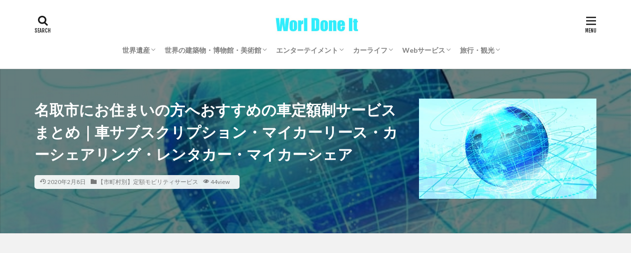

--- FILE ---
content_type: text/html; charset=UTF-8
request_url: https://worldoneit.com/%E5%90%8D%E5%8F%96%E5%B8%82%E3%81%AB%E3%81%8A%E4%BD%8F%E3%81%BE%E3%81%84%E3%81%AE%E6%96%B9%E3%81%B8%E3%81%8A%E3%81%99%E3%81%99%E3%82%81%E3%81%AE%E8%BB%8A%E5%AE%9A%E9%A1%8D%E5%88%B6%E3%82%B5%E3%83%BC/
body_size: 21890
content:
<!DOCTYPE html><html lang="ja" prefix="og: http://ogp.me/ns#" class="t-html 
"><head prefix="og: http://ogp.me/ns# fb: http://ogp.me/ns/fb# article: http://ogp.me/ns/article#"><meta charset="UTF-8"><link media="all" href="https://worldoneit.com/wp-content/cache/autoptimize/css/autoptimize_51ce7933b53e9dfe194b7f327c6a44fe.css" rel="stylesheet"><title>名取市にお住まいの方へおすすめの車定額制サービスまとめ｜車サブスクリプション・マイカーリース・カーシェアリング・レンタカー・マイカーシェア│ワールダニット｜Worl Done It</title><meta name='robots' content='max-image-preview:large' /><link rel='dns-prefetch' href='//use.fontawesome.com' /><link rel='stylesheet' id='dashicons-css' href='https://worldoneit.com/wp-includes/css/dashicons.min.css?ver=6.7.4' type='text/css' media='all' /><link rel='stylesheet' id='bfa-font-awesome-css' href='https://use.fontawesome.com/releases/v5.15.4/css/all.css?ver=2.0.3' type='text/css' media='all' /><link rel='stylesheet' id='bfa-font-awesome-v4-shim-css' href='https://use.fontawesome.com/releases/v5.15.4/css/v4-shims.css?ver=2.0.3' type='text/css' media='all' /> <script type="text/javascript" src="https://worldoneit.com/wp-includes/js/jquery/jquery.min.js?ver=3.7.1" id="jquery-core-js"></script> <script type="text/javascript" src="https://worldoneit.com/wp-includes/js/jquery/jquery-migrate.min.js?ver=3.4.1" id="jquery-migrate-js"></script> <script type="text/javascript" src="https://worldoneit.com/wp-content/plugins/yyi-rinker/js/event-tracking.js?v=1.11.1" id="yyi_rinker_event_tracking_script-js"></script> <link rel="https://api.w.org/" href="https://worldoneit.com/wp-json/" /><link rel="alternate" title="JSON" type="application/json" href="https://worldoneit.com/wp-json/wp/v2/posts/2721" /><link rel="alternate" title="oEmbed (JSON)" type="application/json+oembed" href="https://worldoneit.com/wp-json/oembed/1.0/embed?url=https%3A%2F%2Fworldoneit.com%2F%25e5%2590%258d%25e5%258f%2596%25e5%25b8%2582%25e3%2581%25ab%25e3%2581%258a%25e4%25bd%258f%25e3%2581%25be%25e3%2581%2584%25e3%2581%25ae%25e6%2596%25b9%25e3%2581%25b8%25e3%2581%258a%25e3%2581%2599%25e3%2581%2599%25e3%2582%2581%25e3%2581%25ae%25e8%25bb%258a%25e5%25ae%259a%25e9%25a1%258d%25e5%2588%25b6%25e3%2582%25b5%25e3%2583%25bc%2F" /><link rel="alternate" title="oEmbed (XML)" type="text/xml+oembed" href="https://worldoneit.com/wp-json/oembed/1.0/embed?url=https%3A%2F%2Fworldoneit.com%2F%25e5%2590%258d%25e5%258f%2596%25e5%25b8%2582%25e3%2581%25ab%25e3%2581%258a%25e4%25bd%258f%25e3%2581%25be%25e3%2581%2584%25e3%2581%25ae%25e6%2596%25b9%25e3%2581%25b8%25e3%2581%258a%25e3%2581%2599%25e3%2581%2599%25e3%2582%2581%25e3%2581%25ae%25e8%25bb%258a%25e5%25ae%259a%25e9%25a1%258d%25e5%2588%25b6%25e3%2582%25b5%25e3%2583%25bc%2F&#038;format=xml" /> <script type="text/javascript">jQuery(document).ready(function(){
		jQuery('img[usemap]').rwdImageMaps();
	});</script> <script type="text/javascript" language="javascript">var vc_pid = "886921903";</script><script type="text/javascript" src="//aml.valuecommerce.com/vcdal.js" async></script><link class="css-async" rel href="https://worldoneit.com/wp-content/themes/the-thor/css/icon.min.css"><link class="css-async" rel href="https://fonts.googleapis.com/css?family=Lato:100,300,400,700,900"><link class="css-async" rel href="https://fonts.googleapis.com/css?family=Fjalla+One"><link class="css-async" rel href="https://fonts.googleapis.com/css?family=Noto+Sans+JP:100,200,300,400,500,600,700,800,900"><link class="css-async" rel href="https://worldoneit.com/wp-content/themes/the-thor-child/style-user.css?1714757648"><link rel="manifest" href="https://worldoneit.com/wp-content/themes/the-thor/js/manifest.json"><link rel="canonical" href="https://worldoneit.com/%e5%90%8d%e5%8f%96%e5%b8%82%e3%81%ab%e3%81%8a%e4%bd%8f%e3%81%be%e3%81%84%e3%81%ae%e6%96%b9%e3%81%b8%e3%81%8a%e3%81%99%e3%81%99%e3%82%81%e3%81%ae%e8%bb%8a%e5%ae%9a%e9%a1%8d%e5%88%b6%e3%82%b5%e3%83%bc/" /> <script src="https://ajax.googleapis.com/ajax/libs/jquery/1.12.4/jquery.min.js"></script> <meta http-equiv="X-UA-Compatible" content="IE=edge"><meta name="viewport" content="width=device-width, initial-scale=1, viewport-fit=cover"/><link rel="icon" href="https://worldoneit.com/wp-content/uploads/2020/06/cropped-512_512-32x32.png" sizes="32x32" /><link rel="icon" href="https://worldoneit.com/wp-content/uploads/2020/06/cropped-512_512-192x192.png" sizes="192x192" /><link rel="apple-touch-icon" href="https://worldoneit.com/wp-content/uploads/2020/06/cropped-512_512-180x180.png" /><meta name="msapplication-TileImage" content="https://worldoneit.com/wp-content/uploads/2020/06/cropped-512_512-270x270.png" /> <!– Global site tag (gtag.js) – Google Analytics –> <script async src='https://www.googletagmanager.com/gtag/js?id=UA-146466647-1'></script> <script>window.dataLayer = window.dataLayer || [];
    function gtag(){dataLayer.push(arguments);}
    gtag('js', new Date());
    gtag('config', 'UA-146466647-1');</script> <!– /Global site tag (gtag.js) – Google Analytics –><meta property="og:site_name" content="ワールダニット｜Worl Done It" /><meta property="og:type" content="article" /><meta property="og:title" content="名取市にお住まいの方へおすすめの車定額制サービスまとめ｜車サブスクリプション・マイカーリース・カーシェアリング・レンタカー・マイカーシェア" /><meta property="og:description" content="宮城県の名取市内で利用できる車定額制サービスのまとめです。 車サブスクリプション マイカーリース カーシェアリング レンタカー マイカ―シェア &nbsp; 目次 1 車定額制サービスの比較2 おすす [&hellip;]" /><meta property="og:url" content="https://worldoneit.com/%e5%90%8d%e5%8f%96%e5%b8%82%e3%81%ab%e3%81%8a%e4%bd%8f%e3%81%be%e3%81%84%e3%81%ae%e6%96%b9%e3%81%b8%e3%81%8a%e3%81%99%e3%81%99%e3%82%81%e3%81%ae%e8%bb%8a%e5%ae%9a%e9%a1%8d%e5%88%b6%e3%82%b5%e3%83%bc/" /><meta property="og:image" content="https://worldoneit.com/wp-content/uploads/2019/08/ワールダニットメインバナー.jpg" /><meta name="twitter:card" content="summary" /><meta name="twitter:site" content="@carlease_lab" /><meta property="fb:app_id" content="692462021213571" /><meta property="fb:admins" content="100713440900590" /> <script async src="https://pagead2.googlesyndication.com/pagead/js/adsbygoogle.js?client=ca-pub-8484689721339277"
     crossorigin="anonymous"></script>  <script>(function(w,d,s,l,i){w[l]=w[l]||[];w[l].push({'gtm.start':
new Date().getTime(),event:'gtm.js'});var f=d.getElementsByTagName(s)[0],
j=d.createElement(s),dl=l!='dataLayer'?'&l='+l:'';j.async=true;j.src=
'https://www.googletagmanager.com/gtm.js?id='+i+dl;f.parentNode.insertBefore(j,f);
})(window,document,'script','dataLayer','GTM-MNF3HWS');</script> </head><body class=" t-logoSp25 t-logoPc40 t-headerCenter" id="top"><header class="l-header l-header-border"><div class="container container-header"><p class="siteTitle"><a class="siteTitle__link" href="https://worldoneit.com"><img class="siteTitle__logo" src="https://worldoneit.com/wp-content/uploads/2020/06/980835ffed0b6027944c9941f542bbd5.jpg" alt="ワールダニット｜Worl Done It" width="420" height="80" > </a></p><nav class="globalNavi"><div class="globalNavi__inner"><ul class="globalNavi__list"><li id="menu-item-32" class="menu-item menu-item-type-taxonomy menu-item-object-category menu-item-has-children menu-item-32"><a href="https://worldoneit.com/category/%e4%b8%96%e7%95%8c%e9%81%ba%e7%94%a3/">世界遺産</a><ul class="sub-menu"><li id="menu-item-36" class="menu-item menu-item-type-taxonomy menu-item-object-category menu-item-36"><a href="https://worldoneit.com/category/%e4%b8%96%e7%95%8c%e9%81%ba%e7%94%a3/%e6%97%a5%e6%9c%ac%e3%81%ae%e4%b8%96%e7%95%8c%e9%81%ba%e7%94%a3/">日本の世界遺産</a></li><li id="menu-item-235" class="menu-item menu-item-type-taxonomy menu-item-object-category menu-item-235"><a href="https://worldoneit.com/category/%e4%b8%96%e7%95%8c%e9%81%ba%e7%94%a3/%e6%b5%b7%e5%a4%96%e3%81%ae%e4%b8%96%e7%95%8c%e9%81%ba%e7%94%a3/">海外の世界遺産</a></li></ul></li><li id="menu-item-30" class="menu-item menu-item-type-taxonomy menu-item-object-category menu-item-has-children menu-item-30"><a href="https://worldoneit.com/category/%e4%b8%96%e7%95%8c%e3%81%ae%e5%bb%ba%e7%af%89%e7%89%a9%e3%83%bb%e5%8d%9a%e7%89%a9%e9%a4%a8%e3%83%bb%e7%be%8e%e8%a1%93%e9%a4%a8/">世界の建築物・博物館・美術館</a><ul class="sub-menu"><li id="menu-item-37" class="menu-item menu-item-type-taxonomy menu-item-object-category menu-item-37"><a href="https://worldoneit.com/category/%e4%b8%96%e7%95%8c%e3%81%ae%e5%bb%ba%e7%af%89%e7%89%a9%e3%83%bb%e5%8d%9a%e7%89%a9%e9%a4%a8%e3%83%bb%e7%be%8e%e8%a1%93%e9%a4%a8/%e6%97%a5%e6%9c%ac%e3%81%ae%e5%bb%ba%e7%af%89%e7%89%a9%e3%83%bb%e5%8d%9a%e7%89%a9%e9%a4%a8%e3%83%bb%e7%be%8e%e8%a1%93%e9%a4%a8/">日本の建築物・博物館・美術館</a></li><li id="menu-item-233" class="menu-item menu-item-type-taxonomy menu-item-object-category menu-item-233"><a href="https://worldoneit.com/category/%e4%b8%96%e7%95%8c%e3%81%ae%e5%bb%ba%e7%af%89%e7%89%a9%e3%83%bb%e5%8d%9a%e7%89%a9%e9%a4%a8%e3%83%bb%e7%be%8e%e8%a1%93%e9%a4%a8/%e6%b5%b7%e5%a4%96%e3%81%ae%e5%bb%ba%e7%af%89%e7%89%a9%e3%83%bb%e5%8d%9a%e7%89%a9%e9%a4%a8%e3%83%bb%e7%be%8e%e8%a1%93%e9%a4%a8/">海外の建築物・博物館・美術館</a></li></ul></li><li id="menu-item-4901" class="menu-item menu-item-type-taxonomy menu-item-object-category menu-item-has-children menu-item-4901"><a href="https://worldoneit.com/category/%e3%82%a8%e3%83%b3%e3%82%bf%e3%83%bc%e3%83%86%e3%82%a4%e3%83%a1%e3%83%b3%e3%83%88/">エンターテイメント</a><ul class="sub-menu"><li id="menu-item-4904" class="menu-item menu-item-type-taxonomy menu-item-object-category menu-item-4904"><a href="https://worldoneit.com/category/%e3%82%a8%e3%83%b3%e3%82%bf%e3%83%bc%e3%83%86%e3%82%a4%e3%83%a1%e3%83%b3%e3%83%88/%e3%82%b2%e3%83%bc%e3%83%a0/">ゲーム</a></li><li id="menu-item-4903" class="menu-item menu-item-type-taxonomy menu-item-object-category menu-item-4903"><a href="https://worldoneit.com/category/%e3%82%a8%e3%83%b3%e3%82%bf%e3%83%bc%e3%83%86%e3%82%a4%e3%83%a1%e3%83%b3%e3%83%88/%e6%96%87%e8%8a%b8%e3%83%bb%e3%83%9e%e3%83%b3%e3%82%ac/">文芸・マンガ</a></li><li id="menu-item-4902" class="menu-item menu-item-type-taxonomy menu-item-object-category menu-item-4902"><a href="https://worldoneit.com/category/%e3%82%a8%e3%83%b3%e3%82%bf%e3%83%bc%e3%83%86%e3%82%a4%e3%83%a1%e3%83%b3%e3%83%88/%e6%98%a0%e7%94%bb%e3%83%bb%e3%82%a2%e3%83%8b%e3%83%a1%e3%83%bb%e3%83%89%e3%83%a9%e3%83%9e/">映画・アニメ・ドラマ</a></li><li id="menu-item-4905" class="menu-item menu-item-type-taxonomy menu-item-object-category menu-item-4905"><a href="https://worldoneit.com/category/%e3%82%a8%e3%83%b3%e3%82%bf%e3%83%bc%e3%83%86%e3%82%a4%e3%83%a1%e3%83%b3%e3%83%88/%e9%9f%b3%e6%a5%bd/">音楽</a></li></ul></li><li id="menu-item-29" class="menu-item menu-item-type-taxonomy menu-item-object-category menu-item-has-children menu-item-29"><a href="https://worldoneit.com/category/%e3%82%ab%e3%83%bc%e3%83%a9%e3%82%a4%e3%83%95/">カーライフ</a><ul class="sub-menu"><li id="menu-item-4340" class="menu-item menu-item-type-taxonomy menu-item-object-category menu-item-4340"><a href="https://worldoneit.com/category/%e3%82%ab%e3%83%bc%e3%83%a9%e3%82%a4%e3%83%95/%e3%82%b5%e3%83%96%e3%82%b9%e3%82%af%e3%83%aa%e3%83%97%e3%82%b7%e3%83%a7%e3%83%b3/">サブスクリプション</a></li><li id="menu-item-34" class="menu-item menu-item-type-taxonomy menu-item-object-category menu-item-34"><a href="https://worldoneit.com/category/%e3%82%ab%e3%83%bc%e3%83%a9%e3%82%a4%e3%83%95/%e3%83%9e%e3%82%a4%e3%82%ab%e3%83%bc%e3%83%aa%e3%83%bc%e3%82%b9/">マイカーリース</a></li><li id="menu-item-33" class="menu-item menu-item-type-taxonomy menu-item-object-category menu-item-33"><a href="https://worldoneit.com/category/%e3%82%ab%e3%83%bc%e3%83%a9%e3%82%a4%e3%83%95/%e3%82%ab%e3%83%bc%e3%82%b7%e3%82%a7%e3%82%a2%e3%83%aa%e3%83%b3%e3%82%b0/">カーシェアリング</a></li><li id="menu-item-35" class="menu-item menu-item-type-taxonomy menu-item-object-category menu-item-35"><a href="https://worldoneit.com/category/%e3%82%ab%e3%83%bc%e3%83%a9%e3%82%a4%e3%83%95/%e3%83%ac%e3%83%b3%e3%82%bf%e3%82%ab%e3%83%bc/">レンタカー</a></li><li id="menu-item-2195" class="menu-item menu-item-type-taxonomy menu-item-object-category menu-item-2195"><a href="https://worldoneit.com/category/%e3%82%ab%e3%83%bc%e3%83%a9%e3%82%a4%e3%83%95/%e3%80%90%e5%85%a8%e5%9b%bd%e5%8c%ba%e3%80%91%e5%ae%9a%e9%a1%8d%e3%83%a2%e3%83%93%e3%83%aa%e3%83%86%e3%82%a3%e3%82%b5%e3%83%bc%e3%83%93%e3%82%b9/">【全国区】定額モビリティサービス</a></li></ul></li><li id="menu-item-4898" class="menu-item menu-item-type-taxonomy menu-item-object-category menu-item-has-children menu-item-4898"><a href="https://worldoneit.com/category/web%e3%82%b5%e3%83%bc%e3%83%93%e3%82%b9/">Webサービス</a><ul class="sub-menu"><li id="menu-item-4899" class="menu-item menu-item-type-taxonomy menu-item-object-category menu-item-4899"><a href="https://worldoneit.com/category/web%e3%82%b5%e3%83%bc%e3%83%93%e3%82%b9/wordpress/">WordPress</a></li><li id="menu-item-4900" class="menu-item menu-item-type-taxonomy menu-item-object-category menu-item-4900"><a href="https://worldoneit.com/category/web%e3%82%b5%e3%83%bc%e3%83%93%e3%82%b9/%e3%82%a2%e3%83%95%e3%82%a3%e3%83%aa%e3%82%a8%e3%82%a4%e3%83%88/">アフィリエイト</a></li><li id="menu-item-5261" class="menu-item menu-item-type-taxonomy menu-item-object-category menu-item-5261"><a href="https://worldoneit.com/category/web%e3%82%b5%e3%83%bc%e3%83%93%e3%82%b9/%e4%bb%ae%e6%83%b3%e9%80%9a%e8%b2%a8/">仮想通貨</a></li></ul></li><li id="menu-item-4906" class="menu-item menu-item-type-taxonomy menu-item-object-category menu-item-has-children menu-item-4906"><a href="https://worldoneit.com/category/%e6%97%85%e8%a1%8c%e3%83%bb%e8%a6%b3%e5%85%89/">旅行・観光</a><ul class="sub-menu"><li id="menu-item-4907" class="menu-item menu-item-type-taxonomy menu-item-object-category menu-item-4907"><a href="https://worldoneit.com/category/%e6%97%85%e8%a1%8c%e3%83%bb%e8%a6%b3%e5%85%89/%e5%9b%bd%e5%86%85%e6%97%85%e8%a1%8c/">国内旅行</a></li><li id="menu-item-219" class="menu-item menu-item-type-taxonomy menu-item-object-category menu-item-219"><a href="https://worldoneit.com/category/%e6%97%85%e8%a1%8c%e3%83%bb%e8%a6%b3%e5%85%89/%e6%b5%b7%e5%a4%96%e6%97%85%e8%a1%8c/">海外旅行</a></li></ul></li></ul></div></nav><div class="searchBtn searchBtn-right "> <input class="searchBtn__checkbox" id="searchBtn-checkbox" type="checkbox"> <label class="searchBtn__link searchBtn__link-text icon-search" for="searchBtn-checkbox"></label> <label class="searchBtn__unshown" for="searchBtn-checkbox"></label><div class="searchBtn__content"><div class="searchBtn__scroll"><label class="searchBtn__close" for="searchBtn-checkbox"><i class="icon-close"></i>CLOSE</label><div class="searchBtn__contentInner"><aside class="widget"><div class="widgetSearch"><form method="get" action="https://worldoneit.com" target="_top"><div class="widgetSearch__contents"><h3 class="heading heading-tertiary">キーワード</h3> <input class="widgetSearch__input widgetSearch__input-max" type="text" name="s" placeholder="キーワードを入力" value=""></div><div class="widgetSearch__contents"><h3 class="heading heading-tertiary">カテゴリー</h3><select  name='cat' id='cat_697351c18a42a' class='widgetSearch__select'><option value=''>カテゴリーを選択</option><option class="level-0" value="2">カーライフ</option><option class="level-0" value="3">マイカーリース</option><option class="level-0" value="4">カーシェアリング</option><option class="level-0" value="5">レンタカー</option><option class="level-0" value="6">世界遺産</option><option class="level-0" value="10">日本の建築物・博物館・美術館</option><option class="level-0" value="11">日本の世界遺産</option><option class="level-0" value="15">海外旅行</option><option class="level-0" value="17">海外の建築物・博物館・美術館</option><option class="level-0" value="19">海外の世界遺産</option><option class="level-0" value="22">ヨーロッパの世界遺産</option><option class="level-0" value="24">アフリカの世界遺産</option><option class="level-0" value="42">【全国区】定額モビリティサービス</option><option class="level-0" value="44">【市町村別】定額モビリティサービス</option><option class="level-0" value="45">サブスクリプション</option><option class="level-0" value="49">国内旅行</option><option class="level-0" value="51">ゲーム</option><option class="level-0" value="52">音楽</option><option class="level-0" value="54">文芸・マンガ</option><option class="level-0" value="56">WordPress</option><option class="level-0" value="57">アフィリエイト</option><option class="level-0" value="58">仮想通貨</option></select></div><div class="widgetSearch__tag"><h3 class="heading heading-tertiary">タグ</h3> <label><input class="widgetSearch__check" type="checkbox" name="tag[]" value="gms%e3%83%aa%e3%83%bc%e3%82%b9" /><span class="widgetSearch__checkLabel">GMSリース</span></label><label><input class="widgetSearch__check" type="checkbox" name="tag[]" value="%e3%82%ab%e3%83%bc%e3%82%b7%e3%82%a7%e3%82%a2%e3%83%aa%e3%83%b3%e3%82%b0" /><span class="widgetSearch__checkLabel">カーシェアリング</span></label><label><input class="widgetSearch__check" type="checkbox" name="tag[]" value="%e3%83%9f%e3%82%b9%e3%83%86%e3%83%aa%e3%83%bc" /><span class="widgetSearch__checkLabel">ミステリー</span></label><label><input class="widgetSearch__check" type="checkbox" name="tag[]" value="%e3%83%9e%e3%82%a4%e3%82%ab%e3%83%bc%e3%83%aa%e3%83%bc%e3%82%b9" /><span class="widgetSearch__checkLabel">マイカーリース</span></label><label><input class="widgetSearch__check" type="checkbox" name="tag[]" value="%e3%83%9b%e3%83%b3%e3%83%80%e3%83%9e%e3%83%b3%e3%82%b9%e3%83%aa%e3%83%bc%e3%82%aa%e3%83%bc%e3%83%8a%e3%83%bc" /><span class="widgetSearch__checkLabel">ホンダマンスリーオーナー</span></label><label><input class="widgetSearch__check" type="checkbox" name="tag[]" value="%e3%82%b9%e3%83%9e%e3%83%9c" /><span class="widgetSearch__checkLabel">スマボ</span></label><label><input class="widgetSearch__check" type="checkbox" name="tag[]" value="%e3%82%b8%e3%83%bc%e3%83%97%e3%83%95%e3%83%a9%e3%83%83%e3%83%88%e3%83%a9%e3%82%a4%e3%83%89" /><span class="widgetSearch__checkLabel">ジープフラットライド</span></label><label><input class="widgetSearch__check" type="checkbox" name="tag[]" value="%e3%82%b5%e3%83%96%e3%82%b9%e3%82%af%e3%83%aa%e3%83%97%e3%82%b7%e3%83%a7%e3%83%b3" /><span class="widgetSearch__checkLabel">サブスクリプション</span></label><label><input class="widgetSearch__check" type="checkbox" name="tag[]" value="%e3%82%a6%e3%83%ab%e3%83%88%e3%83%a9%e3%83%9e%e3%82%a4%e3%82%ab%e3%83%bc%e3%83%97%e3%83%a9%e3%83%b3" /><span class="widgetSearch__checkLabel">ウルトラマイカープラン</span></label><label><input class="widgetSearch__check" type="checkbox" name="tag[]" value="%e4%b8%96%e7%95%8c%e9%81%ba%e7%94%a3" /><span class="widgetSearch__checkLabel">世界遺産</span></label><label><input class="widgetSearch__check" type="checkbox" name="tag[]" value="%e4%b8%96%e7%95%8c%e9%81%ba%e7%94%a3%e6%a4%9c%e5%ae%9a" /><span class="widgetSearch__checkLabel">世界遺産検定</span></label><label><input class="widgetSearch__check" type="checkbox" name="tag[]" value="%e3%82%a2%e3%83%a1%e3%83%aa%e3%82%ab" /><span class="widgetSearch__checkLabel">アメリカ</span></label><label><input class="widgetSearch__check" type="checkbox" name="tag[]" value="%e3%82%a8%e3%82%b8%e3%83%97%e3%83%88" /><span class="widgetSearch__checkLabel">エジプト</span></label><label><input class="widgetSearch__check" type="checkbox" name="tag[]" value="%e3%82%ae%e3%83%aa%e3%82%b7%e3%83%a3" /><span class="widgetSearch__checkLabel">ギリシャ</span></label><label><input class="widgetSearch__check" type="checkbox" name="tag[]" value="%e3%82%b9%e3%83%9a%e3%82%a4%e3%83%b3" /><span class="widgetSearch__checkLabel">スペイン</span></label><label><input class="widgetSearch__check" type="checkbox" name="tag[]" value="%e5%8f%b0%e6%b9%be" /><span class="widgetSearch__checkLabel">台湾</span></label><label><input class="widgetSearch__check" type="checkbox" name="tag[]" value="%e3%82%aa%e3%83%aa%e3%83%83%e3%82%af%e3%82%b9" /><span class="widgetSearch__checkLabel">オリックス</span></label><label><input class="widgetSearch__check" type="checkbox" name="tag[]" value="%e3%82%ab%e3%83%ab%e3%83%a2" /><span class="widgetSearch__checkLabel">カルモ</span></label><label><input class="widgetSearch__check" type="checkbox" name="tag[]" value="%e3%82%b3%e3%82%b9%e3%83%a2" /><span class="widgetSearch__checkLabel">コスモ</span></label><label><input class="widgetSearch__check" type="checkbox" name="tag[]" value="%e3%82%ab%e3%83%bc%e3%82%b3%e3%83%b3%e3%83%93%e3%83%8b%e4%bf%b1%e6%a5%bd%e9%83%a8" /><span class="widgetSearch__checkLabel">カーコンビニ俱楽部</span></label><label><input class="widgetSearch__check" type="checkbox" name="tag[]" value="%e3%83%8b%e3%82%b3%e3%83%8e%e3%83%aa" /><span class="widgetSearch__checkLabel">ニコノリ</span></label><label><input class="widgetSearch__check" type="checkbox" name="tag[]" value="%e3%83%aa%e3%83%bc%e3%82%b9%e3%83%8a%e3%83%96%e3%83%ab" /><span class="widgetSearch__checkLabel">リースナブル</span></label><label><input class="widgetSearch__check" type="checkbox" name="tag[]" value="%e3%83%95%e3%83%a9%e3%83%83%e3%83%887" /><span class="widgetSearch__checkLabel">フラット7</span></label><label><input class="widgetSearch__check" type="checkbox" name="tag[]" value="norel" /><span class="widgetSearch__checkLabel">NOREL</span></label><label><input class="widgetSearch__check" type="checkbox" name="tag[]" value="kinto" /><span class="widgetSearch__checkLabel">KINTO</span></label><label><input class="widgetSearch__check" type="checkbox" name="tag[]" value="%e5%af%a9%e6%9f%bb" /><span class="widgetSearch__checkLabel">審査</span></label><label><input class="widgetSearch__check" type="checkbox" name="tag[]" value="%e3%82%a2%e3%83%95%e3%82%a3%e3%83%aa%e3%82%a8%e3%82%a4%e3%83%88" /><span class="widgetSearch__checkLabel">アフィリエイト</span></label></div><div class="btn btn-search"> <button class="btn__link btn__link-search" type="submit" value="search">検索</button></div></form></div></aside></div></div></div></div><div class="menuBtn "> <input class="menuBtn__checkbox" id="menuBtn-checkbox" type="checkbox"> <label class="menuBtn__link menuBtn__link-text icon-menu" for="menuBtn-checkbox"></label> <label class="menuBtn__unshown" for="menuBtn-checkbox"></label><div class="menuBtn__content"><div class="menuBtn__scroll"><label class="menuBtn__close" for="menuBtn-checkbox"><i class="icon-close"></i>CLOSE</label><div class="menuBtn__contentInner"><nav class="menuBtn__navi"><ul class="menuBtn__naviList"><li class="menuBtn__naviItem"><a class="menuBtn__naviLink icon-facebook" href="https://www.facebook.com/carleaselab"></a></li><li class="menuBtn__naviItem"><a class="menuBtn__naviLink icon-twitter" href="https://twitter.com/carlease_lab"></a></li><li class="menuBtn__naviItem"><a class="menuBtn__naviLink icon-instagram" href="http://instagram.com/verb_illion"></a></li></ul></nav><aside class="widget widget-menu widget_fit_styleitem_class"><div class="content partsH2-22 partsH3-21 partsH4-25 partsH5-71"><ul class="omenu"><li style="margin-top: 1rem;"><a class="ftc-white bgc-Vturquoise" href="https://worldoneit.com/category/%e4%b8%96%e7%95%8c%e9%81%ba%e7%94%a3/"><strong><span style="color: #ffffff;"><i class="fa fa-university " ></i> 世界遺産</span></strong></a></li><li><span style="color: #ffffff;"><strong><a class="bgc-DPnavy ftc-white" style="color: #ffffff;" href="https://worldoneit.com/category/%e4%b8%96%e7%95%8c%e3%81%ae%e5%bb%ba%e7%af%89%e7%89%a9%e3%83%bb%e5%8d%9a%e7%89%a9%e9%a4%a8%e3%83%bb%e7%be%8e%e8%a1%93%e9%a4%a8/"><i class="fa fa-fort-awesome " ></i>世界の建築物</a></strong></span></li><li><span style="color: #ffffff;"><strong><a class="bgc-Vlime ftc-white" style="color: #ffffff;" href="https://worldoneit.com/category/%e3%82%a8%e3%83%b3%e3%82%bf%e3%83%bc%e3%83%86%e3%82%a4%e3%83%a1%e3%83%b3%e3%83%88/"><i class="fa fa-play " ></i>エンタメ</a></strong></span></li><li><span style="color: #ffffff;"><strong><a class="bgc-DPmagenta ftc-white" style="color: #ffffff;" href="https://worldoneit.com/category/%e3%82%ab%e3%83%bc%e3%83%a9%e3%82%a4%e3%83%95/"><i class="fa fa-car " ></i>カーライフ</a></strong></span></li><li><span style="color: #ffffff;"><strong><a class="bgc-Vpink ftc-white" style="color: #ffffff;" href="https://worldoneit.com/category/web%e3%82%b5%e3%83%bc%e3%83%93%e3%82%b9/"><i class="fa fa-wordpress " ></i>Webサービス</a></strong></span></li><li><span style="color: #ffffff;"><strong><a class="bgc-Vsky ftc-white" style="color: #ffffff;" href="https://worldoneit.com/category/%e6%97%85%e8%a1%8c%e3%83%bb%e8%a6%b3%e5%85%89/"><i class="fa fa-plane " ></i> 旅行・観光</a></strong></span></li></ul></div></aside><aside class="widget widget-menu widget_fit_ranking_archive_class"><h2 class="heading heading-widget">今月の人気記事</h2><div id="rankwidget-0d5a3d7f6b0d9e08761e917ee1b3ca5e"><ol class="widgetArchive"><li class="widgetArchive__item widgetArchive__item-no widgetArchive__item-offline rank-offline"><div class="widgetArchive__contents "><p class="phrase phrase-tertiary">オフラインのためランキングが表示できません</p></div></li></ol></div></aside><aside class="widget widget-menu widget_fit_user_class"><h2 class="heading heading-widget">サイト管理人</h2><div class="widgetProfile"><div class="widgetProfile__img"><img width="120" height="120" src="https://secure.gravatar.com/avatar/19b686900a7577ed91a7a86e44ecbd2d?s=120&#038;d=mm&#038;r=g" alt="worldoneit" ></div><h3 class="widgetProfile__name">worldoneit</h3><div class="widgetProfile__group">編集長</div><p class="widgetProfile__text">読書と史跡巡りという若者らしからぬ趣味に勤しむミレニアル世代。金融業界で働く傍ら、日本国内だけでは飽き足らず、暇を見ては海外にまで足を延ばし、世界各地の文化財や名所をふらふらと彷徨い歩くのが常。世界遺産検定1級を取得した日本唐揚協会会員。温泉好き。</p><div class="btn btn-center"><a class="btn__link btn__link-secondary" href="https://worldoneit.com/author/worldoneit/">記事一覧へ</a></div><div class="widgetProfile__sns"><h4 class="widgetProfile__snsTitle">公式SNS</h4><ul class="widgetProfile__snsList"><li class="widgetProfile__snsItem"><a class="widgetProfile__snsLink icon-facebook" href="https://www.facebook.com/carleaselab"></a></li><li class="widgetProfile__snsItem"><a class="widgetProfile__snsLink icon-twitter" href="https://twitter.com/carlease_lab"></a></li></ul></div></div></aside><aside class="widget widget-menu widget_fit_aditem_class"><div class="adWidget adWidget-no"><a href="https://px.a8.net/svt/ejp?a8mat=35O1DR+9LWWSI+4CL8+5ZMCH" rel="nofollow"><img border="0" width="300" height="250" alt="" src="https://www26.a8.net/svt/bgt?aid=190918143581&wid=003&eno=01&mid=s00000020294001006000&mc=1"></a><img border="0" width="1" height="1" src="https://www16.a8.net/0.gif?a8mat=35O1DR+9LWWSI+4CL8+5ZMCH" alt=""><a href="https://app.seedapp.jp/click/v1/ad/951?site=4956&article=9195&creative=12780"> <img border="0" alt="" src="https://seedapp-creative.s3.amazonaws.com/creative/690/4164098e-3817-49b5-9cb7-aa4621f7fb91.png"></a></div></aside></div></div></div></div></div></header><div class="l-headerBottom"></div><div class="viral"><div class="viral__bg mask mask-blackmesh  "> <img src="https://worldoneit.com/wp-content/uploads/2019/08/899eb1bc081590a3e3356b6fea044095_s.jpg" alt="NO IMAGE" ></div><div class="container"><div class="viral__container"><div class="viral__contents"><h1 class="heading heading-primary">名取市にお住まいの方へおすすめの車定額制サービスまとめ｜車サブスクリプション・マイカーリース・カーシェアリング・レンタカー・マイカーシェア</h1><ul class="dateList"><li class="dateList__item icon-update">2020年2月8日</li><li class="dateList__item icon-folder"><a href="https://worldoneit.com/category/%e3%80%90%e5%b8%82%e7%94%ba%e6%9d%91%e5%88%a5%e3%80%91%e5%ae%9a%e9%a1%8d%e3%83%a2%e3%83%93%e3%83%aa%e3%83%86%e3%82%a3%e3%82%b5%e3%83%bc%e3%83%93%e3%82%b9/" rel="category tag">【市町村別】定額モビリティサービス</a></li><li class="dateList__item icon-eye">44view</li></ul></div><div class="eyecatch"> <span class="eyecatch__link"> <img src="https://worldoneit.com/wp-content/uploads/2019/08/899eb1bc081590a3e3356b6fea044095_s.jpg" alt="NO IMAGE" > </span></div></div></div></div><div class="wider"><div class="breadcrumb"><ul class="breadcrumb__list container"><li class="breadcrumb__item icon-home"><a href="https://worldoneit.com">HOME</a></li><li class="breadcrumb__item"><a href="https://worldoneit.com/category/%e3%80%90%e5%b8%82%e7%94%ba%e6%9d%91%e5%88%a5%e3%80%91%e5%ae%9a%e9%a1%8d%e3%83%a2%e3%83%93%e3%83%aa%e3%83%86%e3%82%a3%e3%82%b5%e3%83%bc%e3%83%93%e3%82%b9/">【市町村別】定額モビリティサービス</a></li><li class="breadcrumb__item breadcrumb__item-current"><a href="https://worldoneit.com/%e5%90%8d%e5%8f%96%e5%b8%82%e3%81%ab%e3%81%8a%e4%bd%8f%e3%81%be%e3%81%84%e3%81%ae%e6%96%b9%e3%81%b8%e3%81%8a%e3%81%99%e3%81%99%e3%82%81%e3%81%ae%e8%bb%8a%e5%ae%9a%e9%a1%8d%e5%88%b6%e3%82%b5%e3%83%bc/">名取市にお住まいの方へおすすめの車定額制サービスまとめ｜車サブスクリプション・マイカーリース・カーシェアリング・レンタカー・マイカーシェア</a></li></ul></div></div><div class="l-wrapper"><main class="l-main l-main-wide"><div class="dividerBottom"><div class="dividerBottom"><aside class="widget widget-main  widget_fit_styleitem_class"><div class="content partsH2-22 partsH3-21 partsH4-25 partsH5-71"><p><span class="ep-label es-borderSolidS bgc-white brc-VLgray es-RpaddingSS es-LpaddingSS">本ページにはプロモーションが含まれています。</span></p></div></aside></div><div class="postContents"><section class="content partsH2-22 partsH3-21 partsH4-25 partsH5-71"><p>宮城県の名取市内で利用できる車定額制サービスのまとめです。</p><ol><li><strong><a href="#subscription1">車サブスクリプション</a></strong></li><li><strong><a href="#subscription2">マイカーリース</a></strong></li><li><strong><a href="#subscription3">カーシェアリング</a></strong></li><li><strong><a href="#subscription4">レンタカー</a></strong></li><li><strong><a href="#subscription5">マイカ―シェア</a></strong></li></ol><p>&nbsp;</p><div class="outline"><span class="outline__title">目次</span><input class="outline__toggle" id="outline__toggle" type="checkbox" ><label class="outline__switch" for="outline__toggle"></label><ul class="outline__list outline__list-2"><li class="outline__item"><a class="outline__link" href="#outline_1__1"><span class="outline__number">1</span> 車定額制サービスの比較</a></li><li class="outline__item"><a class="outline__link" href="#outline_1__2"><span class="outline__number">2</span> おすすめの定額制サービスTOP３</a><ul class="outline__list outline__list-3"><li class="outline__item"><a class="outline__link" href="#outline_1__2_1"><span class="outline__number">2.1</span> 車サブスクリプション</a></li><li class="outline__item"><a class="outline__link" href="#outline_1__2_2"><span class="outline__number">2.2</span> マイカーリース</a></li><li class="outline__item"><a class="outline__link" href="#outline_1__2_3"><span class="outline__number">2.3</span> カーシェアリング</a></li><li class="outline__item"><a class="outline__link" href="#outline_1__2_4"><span class="outline__number">2.4</span> レンタカー</a></li><li class="outline__item"><a class="outline__link" href="#outline_1__2_5"><span class="outline__number">2.5</span> マイカーシェア</a></li></ul></li></ul></div><h2 id="outline_1__1">車定額制サービスの比較</h2><div class="afTagBox afTag-2382"><div class="afTagBox__content"><div class="tableScroll"><table style="border-collapse: collapse; width: 100%; height: 399px;" border="1"><tbody><tr style="height: 42px;"><th class="p-ippan" style="width: 10.3623%; height: 42px;"></th><th style="width: 10.1343%; height: 42px; text-align: center;">自動車ローン</th><th style="width: 10.3146%; height: 42px; text-align: center;"><span style="font-size: 8pt;">車サブスクリプション／カーリース</span></th><th class="p-ippan" style="width: 8.37493%; height: 42px; text-align: center;"> カーシェアリング</th><th style="width: 8.72116%; height: 42px; text-align: center;">レンタカー</th></tr><tr><th style="width: 10.3623%;">契約期間</th><td style="width: 10.1343%; text-align: center;">長期（5年～）</td><td style="width: 10.3146%; text-align: center;">短期～超長期（数ヶ月～11年）</td><td style="width: 8.37493%; text-align: center;">超短期（数分～1日）</td><td style="width: 8.72116%; text-align: center;">短期（数時間～数日）</td></tr><tr style="height: 63px;"><th style="width: 10.3623%; height: 63px;">契約満了時</th><td class="p-ico-circle" style="width: 10.1343%; height: 63px; text-align: center;">所有権解除</td><td class="p-ico-circle" style="width: 10.3146%; height: 63px; text-align: center;">買取・乗換・返却・無償譲渡など</td><td class="p-ico-circle-2" style="width: 8.37493%; height: 63px; text-align: center;">返却</td><td class="p-ico-circle" style="width: 8.72116%; height: 63px; text-align: center;">返却</td></tr><tr style="height: 42px;"><th style="width: 10.3623%; height: 42px;">頭金</th><td class="p-ico-batsu" style="width: 10.1343%; height: 42px; text-align: center;">必要な場合が多い</td><td class="p-ico-circle" style="width: 10.3146%; height: 42px; text-align: center;">不要</td><td class="p-ico-circle" style="width: 8.37493%; height: 42px; text-align: center;">不要</td><td class="p-ico-batsu" style="width: 8.72116%; height: 42px; text-align: center;">不要</td></tr><tr style="height: 63px;"><th style="width: 10.3623%; height: 63px;">メンテナンス</th><td class="p-ico-batsu" style="width: 10.1343%; height: 63px; text-align: center;">契約者が自分で対応</td><td class="p-ico-batsu" style="width: 10.3146%; height: 63px; text-align: center;">契約者が自分で対応するか、メンテンス付プラン</td><td class="p-ico-circle" style="width: 8.37493%; height: 63px; text-align: center;">短期契約のため不要</td><td class="p-ico-batsu" style="width: 8.72116%; height: 63px; text-align: center;">短期契約のため不要（<span style="font-size: 8pt;">返却時のガソリン代</span>）</td></tr><tr style="height: 42px;"><th style="width: 10.3623%; height: 42px;">税金の支払処理</th><td class="p-ico-batsu" style="width: 10.1343%; height: 42px; text-align: center;">契約者が自分で対応</td><td class="p-ico-circle" style="width: 10.3146%; height: 42px; text-align: center;">サービス提供会社が実施</td><td class="p-ico-circle" style="width: 8.37493%; height: 42px; text-align: center;">短期契約のため不要</td><td class="p-ico-batsu" style="width: 8.72116%; height: 42px; text-align: center;">短期契約のため不要</td></tr><tr style="height: 42px;"><th style="width: 10.3623%; height: 42px;">中途解約</th><td class="p-ico-circle" style="width: 10.1343%; height: 42px; text-align: center;">残債を一括清算すれば可能</td><td class="p-ico-batsu" style="width: 10.3146%; height: 42px; text-align: center;">一定期間が経過するまでは解約不可<small>（やむを得ない場合は違約金や追加請求が発生）</small></td><td class="p-ico-circle-2" style="width: 8.37493%; height: 42px; text-align: center;">解約金なしで可能</td><td class="p-ico-circle" style="width: 8.72116%; height: 42px; text-align: center;">解約金なしで可能</td></tr><tr style="height: 42px;"><th style="width: 10.3623%; height: 42px;">ディーラーとの値引交渉</th><td class="p-ico-batsu" style="width: 10.1343%; height: 42px; text-align: center;">契約者が自分で対応</td><td class="p-ico-circle" style="width: 10.3146%; height: 42px; text-align: center;">サービス提供会社が有利な条件を確保</td><td class="p-ico-circle" style="width: 8.37493%; height: 42px; text-align: center;">不要</td><td class="p-ico-batsu" style="width: 8.72116%; height: 42px; text-align: center;">不要</td></tr><tr style="height: 63px;"><th style="width: 10.3623%; height: 63px;">任意保険</th><td class="p-ico-circle" style="width: 10.1343%; height: 63px; text-align: center;">ディーラー推奨の<br />保険会社で契約</td><td class="p-ico-circle" style="width: 10.3146%; height: 63px; text-align: center;">契約者自が自分で加入するか、契約に含める</td><td class="p-ico-circle" style="width: 8.37493%; height: 63px; text-align: center;">専用の保険をオプションで選択</td><td class="p-ico-circle" style="width: 8.72116%; height: 63px; text-align: center;">専用の保険をオプションで選択</td></tr></tbody></table></div><p>&nbsp;</p></div> <script>(function($){$(".afTag-2382 a[href]").on("click",function(){if (!this.href.match(new RegExp("^(#|\/|(https?:\/\/" + location.hostname + "))"))) {$.ajax({type: "POST",url: "https://worldoneit.com/wp-admin/admin-ajax.php",data: {"action" : "tag_ajax","meta_key" : "afTag_click","post_id" : 2382,"meta_value" : 10 + 1},dataType: "json",});}});})(jQuery);</script></div><p>&nbsp;</p><hr /><h2 id="outline_1__2">おすすめの定額制サービスTOP３</h2><p><img decoding="async" class="alignleft size-full wp-image-2040" src="https://worldoneit.com/wp-content/uploads/2020/01/91f4cd8353cb17d13e36bb2274876cea.jpg" alt="定額制サービス" width="1920" height="1358" /></p><p><a id="subscription1" name="subscription1"></a></p><h3 id="outline_1__2_1">車サブスクリプション</h3><ul class="afRank afRank__crown_1"><li><div class="afTagBox afTag-135"><div class="afTagBox__header"><div class="afTagBox__title">おトクにマイカー　定額カルモくん</div><div class="afTagBox__star afTagBox__star-number__5"><span class="afTagBox__number">4.5</span></div></div><div class="afTagBox__contentBox"><div class="afTagBox__banner"><p><img fetchpriority="high" decoding="async" class="aligncenter size-full wp-image-5965" src="https://worldoneit.com/wp-content/uploads/2019/08/14c9f0711b841703becd2de72d231f6c.jpg" alt="おトクにマイカー　定額カルモくん" width="1526" height="769" /></p></div><div class="afTagBox__text"><p>マイカーリースでは業界初にして月々最安クラスの11年リースも。カルモのカーリースは、新車に格安で乗れる、NHKなどでも話題の個人向け自動車リースサービスです。全国産メーカー全車種をラインナップ。税金や自賠責保険料・メンテナンスに至るまで、車の維持費が月々の支払いにぜ～んぶコミコミ！</p></div></div><div class="afTagBox__btnList"><a class="afTagBox__btnDetail" href="https://worldoneit.com/%e3%82%ab%e3%83%ab%e3%83%a2%e3%81%ae%e3%83%a1%e3%83%aa%e3%83%83%e3%83%88%e3%83%bb%e3%83%87%e3%83%a1%e3%83%aa%e3%83%83%e3%83%88%e3%81%a8%e3%81%af%ef%bc%9f%ef%bd%9c%e5%af%a9%e6%9f%bb%e5%af%be%e7%ad%96/">解説ページへ</a> <a class="afTagBox__btnAf" href="https://px.a8.net/svt/ejp?a8mat=35BFUL+5QLH8I+46P0+BW0YB&a8ejpredirect=https%3A%2F%2Fcar-mo.jp%2F" target="_blank">公式サイトへ</a></div> <script>(function($){$(".afTag-135 a[href]").on("click",function(){if (!this.href.match(new RegExp("^(#|\/|(https?:\/\/" + location.hostname + "))"))) {$.ajax({type: "POST",url: "https://worldoneit.com/wp-admin/admin-ajax.php",data: {"action" : "tag_ajax","meta_key" : "afTag_click","post_id" : 135,"meta_value" : 6843 + 1},dataType: "json",});}});})(jQuery);</script> </div></li><li><div class="afTagBox afTag-922"><div class="afTagBox__header"><div class="afTagBox__title">KINTO ONE (キントワン)</div><div class="afTagBox__star afTagBox__star-number__4"><span class="afTagBox__number">3.5</span></div></div><div class="afTagBox__contentBox"><div class="afTagBox__banner"><p><img decoding="async" class="aligncenter size-full wp-image-4857" src="https://worldoneit.com/wp-content/uploads/2020/05/6160d72ad07e3731fd1e512ca0e951bf.jpg" alt="ＫＩＮＴＯ　" width="958" height="521" /></p></div><div class="afTagBox__text"><p>KINTO ONE (キントワン）はトヨタとレクサスの新車に、月々定額で乗れるサブスクリプションサービスです。毎月の利用料には税金や自賠責保険料だけでなく、任意保険料やメンテナンス料まで含まれています。 契約期間は３年・５年・７年から選択可能で、月間の走行距離制限は1,500km。トヨタ、レクサスの正規販売店でメンテナンスが受けることができます。</p></div></div><div class="afTagBox__btnList"><a class="afTagBox__btnDetail" href="https://worldoneit.com/%e3%83%88%e3%83%a8%e3%82%bf%e3%81%ae%e3%82%b5%e3%83%96%e3%82%b9%e3%82%af%e3%83%aa%e3%83%97%e3%82%b7%e3%83%a7%e3%83%b3%e3%80%90kinto-one-%e3%82%ad%e3%83%b3%e3%83%88%e3%83%af%e3%83%b3%e3%80%91%e3%83%a1/">解説ページへ</a> <a class="afTagBox__btnAf" href="https://px.a8.net/svt/ejp?a8mat=3BHRGY+4VMXS2+4FG0+5YJRM" target="_blank">公式サイトへ</a></div> <script>(function($){$(".afTag-922 a[href]").on("click",function(){if (!this.href.match(new RegExp("^(#|\/|(https?:\/\/" + location.hostname + "))"))) {$.ajax({type: "POST",url: "https://worldoneit.com/wp-admin/admin-ajax.php",data: {"action" : "tag_ajax","meta_key" : "afTag_click","post_id" : 922,"meta_value" : 2468 + 1},dataType: "json",});}});})(jQuery);</script> </div></li><li><div class="afTagBox afTag-198"><div class="afTagBox__header"><div class="afTagBox__title">NOREL</div><div class="afTagBox__star afTagBox__star-number__4"><span class="afTagBox__number">3.5</span></div></div><div class="afTagBox__contentBox"><div class="afTagBox__banner"><p><img decoding="async" class="aligncenter size-full wp-image-8217" src="https://worldoneit.com/wp-content/uploads/2019/08/b4b2e7bd8dfd73c35e45b5b8a65cb714.jpg" alt="ＮＯＲＥＬ" width="931" height="499" /></p></div><div class="afTagBox__text"><p>「NOREL」は、好きな車に乗り換え放題できる月額制のサービスです。一番安いプランで、月額３９，８００円(税抜)〜となっており、「最短９０日での乗り換え」「対人・対物・人身傷害保険込み」「自動車税、重量税の支払い不要」「車検なし」を特徴としています。料金プランに応じて乗り換えできる車種が変わることには注意が必要です。分類としてはマイカーリースに含まれますが、一般のカーリース会社では取り扱っていない珍しい輸入車などにも乗れるチャンスがあります。</p></div></div><div class="afTagBox__btnList"> <a class="afTagBox__btnAf" href="https://norel.jp/" target="_blank">公式サイトへ</a></div> <script>(function($){$(".afTag-198 a[href]").on("click",function(){if (!this.href.match(new RegExp("^(#|\/|(https?:\/\/" + location.hostname + "))"))) {$.ajax({type: "POST",url: "https://worldoneit.com/wp-admin/admin-ajax.php",data: {"action" : "tag_ajax","meta_key" : "afTag_click","post_id" : 198,"meta_value" : 3956 + 1},dataType: "json",});}});})(jQuery);</script> </div></li></ul><div class="afTagBox afTag-2449"><div class="afTagBox__content"><p>ロゴクリックで公式サイトへ</p><p><img decoding="async" class="aligncenter" src="https://worldoneit.com/wp-content/uploads/2020/02/4c5eee55793a394af6048a964b4826fe.jpg" alt="車サブスクリプションの分布" usemap="#ImageMap" /></p><map name="ImageMap"><area alt="" coords="39,29,163,74" shape="rect" href="https://px.a8.net/svt/ejp?a8mat=35BFUL+5QLH8I+46P0+BW0YB&amp;a8ejpredirect=https%3A%2F%2Fcar-mo.jp%2F" target="_blank" rel="noopener noreferrer" /><area alt="" coords="43,79,122,124" shape="rect" href="https://www.carlease-online.jp/" target="_blank" rel="noopener noreferrer" /><area alt="" coords="45,129,218,157" shape="rect" href="https://t.felmat.net/fmcl?ak=S20005.2.D51130_J.Q691010" target="_blank" rel="noopener noreferrer" /><area alt="https://www.carlease-online.jp/" coords="46,161,118,202" shape="rect" href="https://www.carlease-online.jp/" target="_blank" rel="noopener noreferrer" /><area alt="" coords="225,281,298,317" shape="rect" href="https://www.carlease-online.jp/" target="_blank" rel="noopener noreferrer" /><area alt="" coords="309,184,446,226" shape="rect" href="https://px.a8.net/svt/ejp?a8mat=35BFUL+5RSCG2+2VWK+BW0YB&amp;a8ejpredirect=https%3A%2F%2Fwww.cosmo-mycar.com%2F%3Futm_source%3Da8%26utm_medium%3Da8%26utm_campaign%3Dtop%26from%3DYA01%26uk%3D%26ukp%3D%26uic%3DMjAyMDAxMjEyMTAxNTQ5NTY5MjI4ODQ4NDQ%3D%26device_kbn%3D0" target="_blank" rel="noopener noreferrer" /><area alt="" coords="459,173,573,206" shape="rect" href="https://10000en.jp/" target="_blank" rel="noopener noreferrer" /><area alt="" coords="394,227,555,247" shape="rect" href="https://sompo-de-noru.jp/" target="_blank" rel="noopener noreferrer" /><area alt="" coords="358,250,503,280" shape="rect" href="https://www.koalaclub.jp/" target="_blank" rel="noopener noreferrer" /><area alt="" coords="321,284,455,317" shape="rect" href="https://www.niconori.jp/" target="_blank" rel="noopener noreferrer" /><area alt="" coords="457,285,548,318" shape="rect" href="https://px.a8.net/svt/ejp?a8mat=35BFUL+5Q01MQ+46IW+5YRHE" target="_blank" rel="noopener noreferrer" /><area alt="" coords="344,323,454,360" shape="rect" href="https://www.casysnet.com/carsma/" target="_blank" rel="noopener noreferrer" /><area alt="" coords="345,365,446,403" shape="rect" href="https://www.idemitsu-autoflat.com/" target="_blank" rel="noopener noreferrer" /><area alt="" coords="323,420,419,475" shape="rect" href="https://kinto-jp.com/" target="_blank" rel="noopener noreferrer" /><area alt="" coords="425,424,537,474" shape="rect" href="https://h.accesstrade.net/sp/cc?rk=0100nshs00jtm6" target="_blank" rel="noopener noreferrer" /><area alt="" coords="222,497,371,532" shape="rect" href="https://norel.jp/" target="_blank" rel="noopener noreferrer" /></map></div> <script>(function($){$(".afTag-2449 a[href]").on("click",function(){if (!this.href.match(new RegExp("^(#|\/|(https?:\/\/" + location.hostname + "))"))) {$.ajax({type: "POST",url: "https://worldoneit.com/wp-admin/admin-ajax.php",data: {"action" : "tag_ajax","meta_key" : "afTag_click","post_id" : 2449,"meta_value" :  + 1},dataType: "json",});}});})(jQuery);</script></div><p><a id="subscription2" name="subscription2"></a></p><h3 id="outline_1__2_2">マイカーリース</h3><ul class="afRank afRank__crown_1"><li><div class="afTagBox afTag-129"><div class="afTagBox__header"><div class="afTagBox__title">カーリース・オンライン（オリックス自動車）</div><div class="afTagBox__star afTagBox__star-number__5"><span class="afTagBox__number">5.0</span></div></div><div class="afTagBox__contentBox"><div class="afTagBox__banner"><p><img decoding="async" class="aligncenter size-full wp-image-487" src="https://worldoneit.com/wp-content/uploads/2019/08/824b50b0cb5754b9f3521240c657c358.jpg" alt="カーリース・オンライン" width="1474" height="840" /></p></div><div class="afTagBox__text"><p>カーリース・オンラインはオリックス自動車のカーリース専門サイトです。ネットで見積りから申込まで簡単にできて月々1万円台から借りることができます！契約期間は5年・7年・9年・11年から選択、月間の上限走行距離は2,000kmですが、契約終了時にそのまま車を貰い受ける場合は、精算が発生しないため実質上限なしとなります。車検とオイル交換が無料になるクーポンが付いてくることも特徴です。</p></div></div><table class="afTagBox__table"></table><div class="afTagBox__content"></div><div class="afTagBox__btnList"><a class="afTagBox__btnDetail" href="https://worldoneit.com/%e3%82%aa%e3%83%aa%e3%83%83%e3%82%af%e3%82%b9%e3%82%ab%e3%83%bc%e3%83%aa%e3%83%bc%e3%82%b9%e3%81%ae%e3%83%a1%e3%83%aa%e3%83%83%e3%83%88%e3%81%a8%e3%83%87%e3%83%a1%e3%83%aa%e3%83%83%e3%83%88%ef%bd%9c/">解説ページへ</a> <a class="afTagBox__btnAf" href="https://www.carlease-online.jp/" target="_blank">公式サイトへ</a></div> <script>(function($){$(".afTag-129 a[href]").on("click",function(){if (!this.href.match(new RegExp("^(#|\/|(https?:\/\/" + location.hostname + "))"))) {$.ajax({type: "POST",url: "https://worldoneit.com/wp-admin/admin-ajax.php",data: {"action" : "tag_ajax","meta_key" : "afTag_click","post_id" : 129,"meta_value" : 3469 + 1},dataType: "json",});}});})(jQuery);</script> </div></li><li><div class="afTagBox afTag-135"><div class="afTagBox__header"><div class="afTagBox__title">おトクにマイカー　定額カルモくん</div><div class="afTagBox__star afTagBox__star-number__5"><span class="afTagBox__number">4.5</span></div></div><div class="afTagBox__contentBox"><div class="afTagBox__banner"><p><img decoding="async" class="aligncenter size-full wp-image-5965" src="https://worldoneit.com/wp-content/uploads/2019/08/14c9f0711b841703becd2de72d231f6c.jpg" alt="おトクにマイカー　定額カルモくん" width="1526" height="769" /></p></div><div class="afTagBox__text"><p>マイカーリースでは業界初にして月々最安クラスの11年リースも。カルモのカーリースは、新車に格安で乗れる、NHKなどでも話題の個人向け自動車リースサービスです。全国産メーカー全車種をラインナップ。税金や自賠責保険料・メンテナンスに至るまで、車の維持費が月々の支払いにぜ～んぶコミコミ！</p></div></div><table class="afTagBox__table"></table><div class="afTagBox__content"></div><div class="afTagBox__btnList"><a class="afTagBox__btnDetail" href="https://worldoneit.com/%e3%82%ab%e3%83%ab%e3%83%a2%e3%81%ae%e3%83%a1%e3%83%aa%e3%83%83%e3%83%88%e3%83%bb%e3%83%87%e3%83%a1%e3%83%aa%e3%83%83%e3%83%88%e3%81%a8%e3%81%af%ef%bc%9f%ef%bd%9c%e5%af%a9%e6%9f%bb%e5%af%be%e7%ad%96/">解説ページへ</a> <a class="afTagBox__btnAf" href="https://px.a8.net/svt/ejp?a8mat=35BFUL+5QLH8I+46P0+BW0YB&a8ejpredirect=https%3A%2F%2Fcar-mo.jp%2F" target="_blank">公式サイトへ</a></div> <script>(function($){$(".afTag-135 a[href]").on("click",function(){if (!this.href.match(new RegExp("^(#|\/|(https?:\/\/" + location.hostname + "))"))) {$.ajax({type: "POST",url: "https://worldoneit.com/wp-admin/admin-ajax.php",data: {"action" : "tag_ajax","meta_key" : "afTag_click","post_id" : 135,"meta_value" : 6843 + 1},dataType: "json",});}});})(jQuery);</script> </div></li><li><div class="afTagBox afTag-133"><div class="afTagBox__header"><div class="afTagBox__title">コスモMyカーリース</div><div class="afTagBox__star afTagBox__star-number__4"><span class="afTagBox__number">4.5</span></div></div><div class="afTagBox__contentBox"><div class="afTagBox__banner"><p><img decoding="async" class="aligncenter size-full wp-image-1408" src="https://worldoneit.com/wp-content/uploads/2019/08/02192e04bb30f8bd36136455565d59cb.jpg" alt="コスモMyカーリース" width="1148" height="658" /></p></div><div class="afTagBox__text"><p>コスモ石油だからガソリン代がお得。最大5円のガソリン割引き。月々定額、頭金なしで新車に乗れます。契約期間は3年・5年・7年から選択、月間の上限走行距離は～500km、～1,000km、～1,500kmから選択できます。メンテナンスも用途に応じて3種類用意されており、メンテなしのホワイトパック、フルメンテナンスから一部の消耗品交換を除いたシルバーパック、フルメンテナンスのゴールドパックがあります。契約終了時には乗り換え、再リース、買取り、返却のいずれかを選択することができます。</p></div></div><table class="afTagBox__table"></table><div class="afTagBox__content"></div><div class="afTagBox__btnList"><a class="afTagBox__btnDetail" href="https://worldoneit.com/%e3%82%b3%e3%82%b9%e3%83%a2%e3%83%9e%e3%82%a4%e3%82%ab%e3%83%bc%e3%83%aa%e3%83%bc%e3%82%b9%e3%81%ae%e3%83%a1%e3%83%aa%e3%83%83%e3%83%88%e3%81%a8%e3%83%87%e3%83%a1%e3%83%aa%e3%83%83%e3%83%88%ef%bd%9c/">解説ページへ</a> <a class="afTagBox__btnAf" href="https://px.a8.net/svt/ejp?a8mat=35BFUL+5RSCG2+2VWK+BW0YB&a8ejpredirect=https%3A%2F%2Fwww.cosmo-mycar.com%2F%3Futm_source%3Da8%26utm_medium%3Da8%26utm_campaign%3Dtop%26from%3DYA01%26uk%3D%26ukp%3D%26uic%3DMjAyMDAxMjEyMTAxNTQ5NTY5MjI4ODQ4NDQ%3D%26device_kbn%3D0" target="_blank">公式サイトへ</a></div> <script>(function($){$(".afTag-133 a[href]").on("click",function(){if (!this.href.match(new RegExp("^(#|\/|(https?:\/\/" + location.hostname + "))"))) {$.ajax({type: "POST",url: "https://worldoneit.com/wp-admin/admin-ajax.php",data: {"action" : "tag_ajax","meta_key" : "afTag_click","post_id" : 133,"meta_value" : 2029 + 1},dataType: "json",});}});})(jQuery);</script> </div></li></ul><p><a id="subscription3" name="subscription3"></a></p><h3 id="outline_1__2_3">カーシェアリング</h3><ul class="afRank afRank__crown_1"><li><div class="afTagBox afTag-1956"><div class="afTagBox__header"><div class="afTagBox__title">タイムズカーシェア</div><div class="afTagBox__star afTagBox__star-number__4"><span class="afTagBox__number">4.5</span></div></div><div class="afTagBox__contentBox"><div class="afTagBox__banner"><p><img decoding="async" src="https://worldoneit.com/wp-content/uploads/2020/01/802b8952574707a236f45b6f5fe9946d.png" alt="タイムズカーシェア" width="736" height="463" class="alignleft size-full wp-image-1957" /></p></div><div class="afTagBox__text"><p>会員数、ステーション数、クルマの台数などの項目でカーシェリング業界NO.1。専用アプリでスマートフォンから予約することも可能。利用料金は、月額利用料880円に加え、ガソリン代込みで15分、220円～。</p><div id="appreach-box" style="text-align: left;"><img decoding="async" id="appreach-image" src="https://is5-ssl.mzstatic.com/image/thumb/Purple123/v4/82/9e/2f/829e2f7e-aa69-68e3-a6b2-ed8fd5080ff8/source/512x512bb.jpg" alt="タイムズカーシェア検索" style="float: left; margin: 10px; width: 25%; max-width: 120px; border-radius: 10%;"></p><div class="appreach-info" style="margin: 10px;"><div id="appreach-appname">タイムズカーシェア検索</div><div id="appreach-developer" style="font-size: 80%; display: inline-block;">開発元:<span id="appreach-developerurl">Park24 Co.,Ltd.</span></div><div id="appreach-price" style="font-size: 80%; display: inline-block;">無料</div><div class="appreach-powered" style="font-size: 80%; display: inline-block;">posted with<a href="https://mama-hack.com/app-reach/" title="アプリーチ" target="_blank" rel="nofollow">アプリーチ</a></div><div class="appreach-links" style="float: left;"><div id="appreach-itunes-link" style="display: inline-block;"><a id="appreach-itunes" href="https://apps.apple.com/jp/app/%25E3%2582%25BF%25E3%2582%25A4%25E3%2583%25A0%25E3%2582%25BA%25E3%2582%25AB%25E3%2583%25BC%25E3%2582%25B7%25E3%2582%25A7%25E3%2582%25A2%25E6%25A4%259C%25E7%25B4%25A2/id825371148?uo=4" rel="nofollow"><img decoding="async" src="https://nabettu.github.io/appreach/img/itune_ja.svg" style="height: 40px; width: 135px;"></a></div><div id="appreach-gplay-link" style="display: inline-block;"><a id="appreach-gplay" href="https://play.google.com/store/apps/details?id=jp.co.park24.tcpquickapps" target="_blank" rel="nofollow"><img decoding="async" src="https://nabettu.github.io/appreach/img/gplay_ja.png" style="height: 40px; width: 134.5px;"></a></div></div></div><div class="appreach-footer" style="margin-bottom: 10px; clear: left;"></div></div></div></div><div class="afTagBox__btnList"> <a class="afTagBox__btnAf" href="https://share.timescar.jp/" target="_blank">公式サイトへ</a></div> <script>(function($){$(".afTag-1956 a[href]").on("click",function(){if (!this.href.match(new RegExp("^(#|\/|(https?:\/\/" + location.hostname + "))"))) {$.ajax({type: "POST",url: "https://worldoneit.com/wp-admin/admin-ajax.php",data: {"action" : "tag_ajax","meta_key" : "afTag_click","post_id" : 1956,"meta_value" : 1010 + 1},dataType: "json",});}});})(jQuery);</script> </div></li><li><div class="afTagBox afTag-1959"><div class="afTagBox__header"><div class="afTagBox__title">オリックスカーシェア</div><div class="afTagBox__star afTagBox__star-number__4"><span class="afTagBox__number">4.0</span></div></div><div class="afTagBox__contentBox"><div class="afTagBox__banner"><p><img decoding="async" src="https://worldoneit.com/wp-content/uploads/2020/01/3fa7f258839dbb2be3f74746e46f6c1c.png" alt="オリックスカーシェア" width="703" height="259" class="alignleft size-full wp-image-1960" /></p></div><div class="afTagBox__text"><p>オリックスのカーシェアリングサービス。予約、変更、キャンセル、延長はアプリ・スマホ・PCで操作が可能。予約後はステーションに駐車してある車のカードリーダーにICカードをタッチするだけ！返却の際もガソリン満タン返し不要。利用料金は一般会員で、月額基本840円のほか通常料金が15分210円～。月に45分以上利用する人におすすめのＡプランと、使わない月は支払い0円のＢプランから選べます。</p><div style="text-align: left;" id="appreach-box"><img decoding="async" src="https://is1-ssl.mzstatic.com/image/thumb/Purple118/v4/99/75/52/99755283-225b-a88e-cb67-32daf55c3c67/source/512x512bb.jpg" alt="カーシェアマップ for オリックスカーシェア" style="float: left; margin: 10px; width: 25%; max-width: 120px; border-radius: 10%;" id="appreach-image"></p><div class="appreach-info" style="margin: 10px;"><div id="appreach-appname">カーシェアマップ for オリックスカーシェア</div><div id="appreach-developer" style="font-size: 80%; display: inline-block;">開発元:<span id="appreach-developerurl">CarShareMap Inc.</span></div><div id="appreach-price" style="font-size: 80%; display: inline-block;">無料</div><div class="appreach-powered" style="font-size: 80%; display: inline-block;">posted with<a href="https://mama-hack.com/app-reach/" title="アプリーチ" target="_blank" rel="nofollow">アプリーチ</a></div><div class="appreach-links" style="float: left;"><div id="appreach-itunes-link" style="display: inline-block;"><a id="appreach-itunes" href="https://apps.apple.com/jp/app/%25E3%2582%25AB%25E3%2583%25BC%25E3%2582%25B7%25E3%2582%25A7%25E3%2582%25A2%25E3%2583%259E%25E3%2583%2583%25E3%2583%2597-for-%25E3%2582%25AA%25E3%2583%25AA%25E3%2583%2583%25E3%2582%25AF%25E3%2582%25B9%25E3%2582%25AB%25E3%2583%25BC%25E3%2582%25B7%25E3%2582%25A7%25E3%2582%25A2/id909847789?uo=4" target="_blank" rel="nofollow"><img decoding="async" src="https://nabettu.github.io/appreach/img/itune_ja.svg" style="height: 40px; width: 135px;"></a></div><div id="appreach-gplay-link" style="display: inline-block;"><a id="appreach-gplay" href="https://play.google.com/store/apps/details?id=jp.carsharemap.app.orix" target="_blank" rel="nofollow"><img decoding="async" src="https://nabettu.github.io/appreach/img/gplay_ja.png" style="height: 40px; width: 134.5px;"></a></div></div></div><div class="appreach-footer" style="margin-bottom: 10px; clear: left;"></div></div></div></div><div class="afTagBox__btnList"> <a class="afTagBox__btnAf" href="https://www.orix-carshare.com/" target="_blank">公式サイトへ</a></div> <script>(function($){$(".afTag-1959 a[href]").on("click",function(){if (!this.href.match(new RegExp("^(#|\/|(https?:\/\/" + location.hostname + "))"))) {$.ajax({type: "POST",url: "https://worldoneit.com/wp-admin/admin-ajax.php",data: {"action" : "tag_ajax","meta_key" : "afTag_click","post_id" : 1959,"meta_value" : 478 + 1},dataType: "json",});}});})(jQuery);</script> </div></li><li><div class="afTagBox afTag-1962"><div class="afTagBox__header"><div class="afTagBox__title">カレコ・カーシェアリングクラブ</div><div class="afTagBox__star afTagBox__star-number__3"><span class="afTagBox__number">3.5</span></div></div><div class="afTagBox__contentBox"><div class="afTagBox__banner"><p><img decoding="async" src="https://worldoneit.com/wp-content/uploads/2020/01/ecf7d96778a91435743b7336b84a6fd6.png" alt="カレコ・カーシェアリングクラブ" width="767" height="518" class="alignleft size-full wp-image-1963" /></p></div><div class="afTagBox__text"><p>カレコ・カーシェアリングクラブは、首都圏の「三井のリパーク」を中心にステーションを展開。24時間いつでもインターネットで予約、利用時の対面手続きも不要。利用時にはケータイがそのまま車の鍵に。プランは「ベーシック」「月額費無料」「平日」の3種類。ベーシックプランの利用料金は、月額980円のほか、最短30分から10分単位140円～。<br /> <br /><a href="https://t.afi-b.com/visit.php?guid=ON&#038;a=71909N-A225249l&#038;p=1714986U" rel="nofollow"><img decoding="async" src="https://www.afi-b.com/upload_image/1909-1410425308-3.gif" width="234" height="60" style="border:none;" alt="234×60" /></a><img decoding="async" src="https://t.afi-b.com/lead/71909N/1714986U/A225249l" width="1" height="1" style="border:none;" /><br /> </p><div id="appreach-box" style="text-align: left;"><img decoding="async" id="appreach-image" src="https://is1-ssl.mzstatic.com/image/thumb/Purple123/v4/fe/08/88/fe0888dc-4ec6-5ede-b25c-6cb1f0ac9827/source/512x512bb.jpg" alt="careco - カレコ・カーシェアリングクラブ" style="float: left; margin: 10px; width: 25%; max-width: 120px; border-radius: 10%;"></p><div class="appreach-info" style="margin: 10px;"><div id="appreach-appname">careco &#8211; カレコ・カーシェアリングクラブ</div><div id="appreach-developer" style="font-size: 80%; display: inline-block;">開発元:<span id="appreach-developerurl">Mitsui Fudosan Realty Co., Ltd.</span></div><div id="appreach-price" style="font-size: 80%; display: inline-block;">無料</div><div class="appreach-powered" style="font-size: 80%; display: inline-block;">posted with<a href="https://mama-hack.com/app-reach/" title="アプリーチ" target="_blank" rel="nofollow">アプリーチ</a></div><div class="appreach-links" style="float: left;"><div id="appreach-itunes-link" style="display: inline-block;"><a id="appreach-itunes" href="https://apps.apple.com/jp/app/careco-%25E3%2582%25AB%25E3%2583%25AC%25E3%2582%25B3-%25E3%2582%25AB%25E3%2583%25BC%25E3%2582%25B7%25E3%2582%25A7%25E3%2582%25A2%25E3%2583%25AA%25E3%2583%25B3%25E3%2582%25B0%25E3%2582%25AF%25E3%2583%25A9%25E3%2583%2596/id1439569250?uo=4" target="_blank" rel="nofollow"><img decoding="async" src="https://nabettu.github.io/appreach/img/itune_ja.svg" style="height: 40px; width: 135px;"></a></div><div id="appreach-gplay-link" style="display: inline-block;"><a id="appreach-gplay" href="https://play.google.com/store/apps/details?id=jp.careco.appv3" target="_blank" rel="nofollow"><img decoding="async" src="https://nabettu.github.io/appreach/img/gplay_ja.png" style="height: 40px; width: 134.5px;"></a></div></div></div><div class="appreach-footer" style="margin-bottom: 10px; clear: left;"></div></div></div></div><div class="afTagBox__btnList"> <a class="afTagBox__btnAf" href="https://www.careco.jp/" target="_blank">公式サイトへ</a></div> <script>(function($){$(".afTag-1962 a[href]").on("click",function(){if (!this.href.match(new RegExp("^(#|\/|(https?:\/\/" + location.hostname + "))"))) {$.ajax({type: "POST",url: "https://worldoneit.com/wp-admin/admin-ajax.php",data: {"action" : "tag_ajax","meta_key" : "afTag_click","post_id" : 1962,"meta_value" : 263 + 1},dataType: "json",});}});})(jQuery);</script> </div></li></ul><p><a id="subscription4" name="subscription4"></a></p><h3 id="outline_1__2_4">レンタカー</h3><ul class="afRank afRank__crown_1"><li><div class="afTagBox afTag-1969"><div class="afTagBox__header"><div class="afTagBox__title">トヨタレンタカー</div><div class="afTagBox__star afTagBox__star-number__4"><span class="afTagBox__number">4.5</span></div></div><div class="afTagBox__contentBox"><div class="afTagBox__banner"><p><img decoding="async" src="https://worldoneit.com/wp-content/uploads/2020/01/7b023670d8538c2912c369ff1e5d11ba.png" alt="" width="408" height="194" class="alignleft size-full wp-image-1966" /></p></div><div class="afTagBox__text"><p>全国1,200ヶ所に営業店舗を開設し、保有台数・店舗数は業界トップクラス。電話とインターネットでの簡単操作で予約が可能。ラインナップは乗用車からトラックまで多種多彩。全国約5,000ヶ所のトヨタテクノショップで万全のメンテナンスをされた車を借りることができます。</p><div id="appreach-box" style="text-align: left;"><img decoding="async" id="appreach-image" src="https://is1-ssl.mzstatic.com/image/thumb/Purple123/v4/c7/11/62/c711627e-68db-5ebe-ad7f-b363942c45ab/source/512x512bb.jpg" alt="トヨタレンタカーアプリ-予約が簡単・クラス別価格比較が簡単" style="float: left; margin: 10px; width: 25%; max-width: 120px; border-radius: 10%;"></p><div class="appreach-info" style="margin: 10px;"><div id="appreach-appname">トヨタレンタカーアプリ-予約が簡単・クラス別価格比較が簡単</div><div id="appreach-developer" style="font-size: 80%; display: inline-block;">開発元:<span id="appreach-developerurl">TOYOTA MOTOR CORP.</span></div><div id="appreach-price" style="font-size: 80%; display: inline-block;">無料</div><div class="appreach-powered" style="font-size: 80%; display: inline-block;">posted with<a href="https://mama-hack.com/app-reach/" title="アプリーチ" target="_blank" rel="nofollow">アプリーチ</a></div><div class="appreach-links" style="float: left;"><div id="appreach-itunes-link" style="display: inline-block;"><a id="appreach-itunes" href="https://apps.apple.com/jp/app/%25E3%2583%2588%25E3%2583%25A8%25E3%2582%25BF%25E3%2583%25AC%25E3%2583%25B3%25E3%2582%25BF%25E3%2582%25AB%25E3%2583%25BC%25E3%2582%25A2%25E3%2583%2597%25E3%2583%25AA-%25E4%25BA%2588%25E7%25B4%2584%25E3%2581%258C%25E7%25B0%25A1%25E5%258D%2598-%25E3%2582%25AF%25E3%2583%25A9%25E3%2582%25B9%25E5%2588%25A5%25E4%25BE%25A1%25E6%25A0%25BC%25E6%25AF%2594%25E8%25BC%2583%25E3%2581%258C%25E7%25B0%25A1%25E5%258D%2598/id1329427664?uo=4" target="_blank" rel="nofollow"><img decoding="async" src="https://nabettu.github.io/appreach/img/itune_ja.svg" style="height: 40px; width: 135px;"></a></div><div id="appreach-gplay-link" style="display: inline-block;"><a id="appreach-gplay" href="https://play.google.com/store/apps/details?id=jp.co.toyota.rent.app.android" target="_blank" rel="nofollow"><img decoding="async" src="https://nabettu.github.io/appreach/img/gplay_ja.png" style="height: 40px; width: 134.5px;"></a></div></div></div><div class="appreach-footer" style="margin-bottom: 10px; clear: left;"></div></div></div></div><div class="afTagBox__btnList"> <a class="afTagBox__btnAf" href="https://rent.toyota.co.jp/" target="_blank">公式サイトへ</a></div> <script>(function($){$(".afTag-1969 a[href]").on("click",function(){if (!this.href.match(new RegExp("^(#|\/|(https?:\/\/" + location.hostname + "))"))) {$.ajax({type: "POST",url: "https://worldoneit.com/wp-admin/admin-ajax.php",data: {"action" : "tag_ajax","meta_key" : "afTag_click","post_id" : 1969,"meta_value" : 307 + 1},dataType: "json",});}});})(jQuery);</script> </div></li><li><div class="afTagBox afTag-1973"><div class="afTagBox__header"><div class="afTagBox__title">オリックスレンタカー</div><div class="afTagBox__star afTagBox__star-number__4"><span class="afTagBox__number">4.0</span></div></div><div class="afTagBox__contentBox"><div class="afTagBox__banner"><p><img decoding="async" src="https://worldoneit.com/wp-content/uploads/2020/01/5fe69a931440c7d3ce4fd65333cf83ce.png" alt="オリックスレンタカー" width="407" height="302" class="alignleft size-full wp-image-1968" /></p></div><div class="afTagBox__text"><p>全国1055ヶ所に店舗を構えるレンタカーブランド。軽自動車や普通乗用車、商用車に至るまで、幅広い車種をラインナップ。各都道府県や店舗限定でのお買い物券や土産物割引など、地域や季節などに応じた多彩なキャンペーンも展開。料金割引は大きく分けて「Web申し込みによる割引5％」と「会員登録による割引5～15％」の2種類。ベース料金は「6時間まで」「12時間まで」「24時間まで」。</p></div></div><div class="afTagBox__btnList"> <a class="afTagBox__btnAf" href="https://car.orix.co.jp/" target="_blank">公式サイトへ</a></div> <script>(function($){$(".afTag-1973 a[href]").on("click",function(){if (!this.href.match(new RegExp("^(#|\/|(https?:\/\/" + location.hostname + "))"))) {$.ajax({type: "POST",url: "https://worldoneit.com/wp-admin/admin-ajax.php",data: {"action" : "tag_ajax","meta_key" : "afTag_click","post_id" : 1973,"meta_value" : 125 + 1},dataType: "json",});}});})(jQuery);</script> </div></li><li><div class="afTagBox afTag-1971"><div class="afTagBox__header"><div class="afTagBox__title">タイムズカーレンタル</div><div class="afTagBox__star afTagBox__star-number__4"><span class="afTagBox__number">4.0</span></div></div><div class="afTagBox__contentBox"><div class="afTagBox__banner"><p><img decoding="async" src="https://worldoneit.com/wp-content/uploads/2020/01/983a31b7d54752dc1e2b22232041846b.png" alt="タイムズカーレンタル" width="819" height="559" class="alignleft size-full wp-image-1967" /></p></div><div class="afTagBox__text"><p>タイムズカーレンタルはレンタカー最短30分前予約が可能。タイムズクラブ会員登録でいつでも20%OFF、さらにポイントも貯められます。トヨタ、日産、マツダなど国内メーカーの車はもちろん、外国メーカーの車など、様々な車種をラインナップ。ベース料金は「6時間まで」「12時間まで」「24時間まで」。<br /> <br /><script language="javascript" src="//ad.jp.ap.valuecommerce.com/servlet/jsbanner?sid=3477923&#038;pid=886331512"></script><noscript><a href="//ck.jp.ap.valuecommerce.com/servlet/referral?sid=3477923&#038;pid=886331512" rel="nofollow"><img decoding="async" src="//ad.jp.ap.valuecommerce.com/servlet/gifbanner?sid=3477923&#038;pid=886331512" border="0"></a></noscript><br /> </p><div id="appreach-box" style="text-align: left;"><img decoding="async" id="appreach-image" style="float: left; margin: 10px; width: 25%; max-width: 120px; border-radius: 10%;" src="https://lh3.googleusercontent.com/qpqv4EnZmNGF2EP8FloVuqsFDZL-bSi8vWjPAbtiDtbkbg5piw35CuL4Dm9z6-EMkHkG=s128" alt="タイムズの駐車場検索"></p><div class="appreach-info" style="margin: 10px;"><div id="appreach-appname">タイムズの駐車場検索</div><div id="appreach-developer" style="font-size: 80%; display: inline-block;">開発元:<span id="appreach-developerurl">Park24 Co.,Ltd.</span></div><div id="appreach-price" style="font-size: 80%; display: inline-block;">無料</div><div class="appreach-powered" style="font-size: 80%; display: inline-block;">posted with<a href="https://mama-hack.com/app-reach/" title="アプリーチ" target="_blank" rel="nofollow">アプリーチ</a></div><div class="appreach-links" style="float: left;"><div id="appreach-itunes-link" style="display: inline-block;"><a id="appreach-itunes" href="https://apps.apple.com/jp/app/%25E3%2582%25BF%25E3%2582%25A4%25E3%2583%25A0%25E3%2582%25BA%25E3%2581%25AE%25E9%25A7%2590%25E8%25BB%258A%25E5%25A0%25B4%25E6%25A4%259C%25E7%25B4%25A2/id622474009?uo=4" target="_blank" rel="nofollow"><img decoding="async" src="https://nabettu.github.io/appreach/img/itune_ja.svg" style="height: 40px; width: 135px;"></a></div><div id="appreach-gplay-link" style="display: inline-block;"><a id="appreach-gplay" href="https://play.google.com/store/apps/details?id=jp.co.park24.timesapps" target="_blank" rel="nofollow"><img decoding="async" src="https://nabettu.github.io/appreach/img/gplay_ja.png" style="height: 40px; width: 134.5px;"></a></div></div></div><div class="appreach-footer" style="margin-bottom: 10px; clear: left;"></div></div></div></div><div class="afTagBox__btnList"> <a class="afTagBox__btnAf" href="https://rental.timescar.jp/" target="_blank">公式サイトへ</a></div> <script>(function($){$(".afTag-1971 a[href]").on("click",function(){if (!this.href.match(new RegExp("^(#|\/|(https?:\/\/" + location.hostname + "))"))) {$.ajax({type: "POST",url: "https://worldoneit.com/wp-admin/admin-ajax.php",data: {"action" : "tag_ajax","meta_key" : "afTag_click","post_id" : 1971,"meta_value" : 212 + 1},dataType: "json",});}});})(jQuery);</script> </div></li></ul><p><a id="subscription5" name="subscription5"></a></p><h3 id="outline_1__2_5">マイカーシェア</h3><ul class="afRank afRank__crown_1"><li><div class="afTagBox afTag-1943"><div class="afTagBox__header"><div class="afTagBox__title">Anyca (エニカ)</div><div class="afTagBox__star afTagBox__star-number__4"><span class="afTagBox__number">4.0</span></div></div><div class="afTagBox__contentBox"><div class="afTagBox__banner"><p><img decoding="async" src="https://worldoneit.com/wp-content/uploads/2019/08/aaaeb2abc7968f4aa792126cf071d821.jpg" alt="エニカ" width="1011" height="496" class="alignleft size-full wp-image-369" /></p></div><div class="afTagBox__text"><p>Anyca (エニカ) は個人間でクルマをシェアする新しいカーシェアリングサービスです。「ドライバー」としては、専用のスマホアプリをダウンロードして会員登録をするだけで、サイトに登録されている車両を借り受けることができ、乗り心地を楽しむことができます。また、「オーナー」としては、アプリでマイカーを登録し、自分が乗らない時間帯に車両を会員へ貸し出すことで、収益を得ることができます。 <br />&nbsp;<br /><center><a href="https://track.affiliate-b.com/visit.php?guid=ON&#038;a=U7667q-J256093P&#038;p=1714986U" rel="nofollow"><img decoding="async" src="https://www.affiliate-b.com/upload_image/7667-1455165636-3.png" width="250" height="250" style="border:none;" alt="Anyca（エニカ）" /></a><img decoding="async" src="https://track.affiliate-b.com/lead/U7667q/1714986U/J256093P" width="1" height="1" style="border:none;" /></center></p></div></div><div class="afTagBox__btnList"><a class="afTagBox__btnDetail" href="https://worldoneit.com/anyca%ef%bc%88%e3%82%a8%e3%83%8b%e3%82%ab%ef%bc%89%e3%81%ae%e8%a9%95%e5%88%a4%e3%81%a8%e6%b4%bb%e7%94%a8%e6%96%b9%e6%b3%95%ef%bd%9c%e5%80%8b%e4%ba%ba%e9%96%93%e3%82%ab%e3%83%bc%e3%82%b7%e3%82%a7/">解説ページへ</a> <a class="afTagBox__btnAf" href="https://track.affiliate-b.com/visit.php?guid=ON&a=U7667q-0350193v&p=1714986U" target="_blank">登録無料！マイカーシェアで、平均2.5万円/月</a></div> <script>(function($){$(".afTag-1943 a[href]").on("click",function(){if (!this.href.match(new RegExp("^(#|\/|(https?:\/\/" + location.hostname + "))"))) {$.ajax({type: "POST",url: "https://worldoneit.com/wp-admin/admin-ajax.php",data: {"action" : "tag_ajax","meta_key" : "afTag_click","post_id" : 1943,"meta_value" : 239 + 1},dataType: "json",});}});})(jQuery);</script> </div></li><li><div class="afTagBox afTag-1948"><div class="afTagBox__header"><div class="afTagBox__title">CaFoRe (カフォレ)</div><div class="afTagBox__star afTagBox__star-number__3"><span class="afTagBox__number">3.5</span></div></div><div class="afTagBox__contentBox"><div class="afTagBox__banner"><p><img decoding="async" src="https://worldoneit.com/wp-content/uploads/2019/08/0a650315ab4dff77f591413ea597e64a.jpg" alt="カフォレ" width="990" height="486" class="alignleft size-full wp-image-494" /></p></div><div class="afTagBox__text"><p>「CaFoRe」は、車を「借りたい人」と「貸したい人」を引き合わせる、個人間カーシェアリングのサービスです。<br />借り手＝ボロワーとしては、CaFoReの会員に登録することで、必要な時に近場で車を貸し出してくれる人がいないかを検索し、リーズナブルな価格で紹介してもらうことができます。<br />貸し手＝レンダーとしては、副収入感覚で使っていない車を貸し出し、車という資産を有効活用することができます。</p></div></div><div class="afTagBox__btnList"> <a class="afTagBox__btnAf" href="http://www.cafore.jp/" target="_blank">公式サイトへ</a></div> <script>(function($){$(".afTag-1948 a[href]").on("click",function(){if (!this.href.match(new RegExp("^(#|\/|(https?:\/\/" + location.hostname + "))"))) {$.ajax({type: "POST",url: "https://worldoneit.com/wp-admin/admin-ajax.php",data: {"action" : "tag_ajax","meta_key" : "afTag_click","post_id" : 1948,"meta_value" : 261 + 1},dataType: "json",});}});})(jQuery);</script> </div></li></ul><p>&nbsp;</p><p>&nbsp;</p></section></div><div class="dividerTop"><aside class="widget widget-main  widget_fit_aditem_class"><div class="adWidget adWidget-no"><script async src="https://pagead2.googlesyndication.com/pagead/js/adsbygoogle.js"></script><ins class="adsbygoogle"  style="display:block"  data-ad-format="autorelaxed"  data-ad-client="ca-pub-8484689721339277"  data-ad-slot="8973721987"></ins><script>(adsbygoogle = window.adsbygoogle || []).push({});</script><p class="adWidget__title">スポンサーリンク</p></div></aside></div><div class="rectangle rectangle-no"><div class="rectangle__item rectangle__item-left"><script async src="https://pagead2.googlesyndication.com/pagead/js/adsbygoogle.js"></script><ins class="adsbygoogle"  style="display:block"  data-ad-client="ca-pub-8484689721339277"  data-ad-slot="8844937235"  data-ad-format="auto"  data-full-width-responsive="true"></ins><script>(adsbygoogle = window.adsbygoogle || []).push({});</script></div><div class="rectangle__item rectangle__item-right"><script async src="https://pagead2.googlesyndication.com/pagead/js/adsbygoogle.js"></script><ins class="adsbygoogle"  style="display:block"  data-ad-client="ca-pub-8484689721339277"  data-ad-slot="8844937235"  data-ad-format="auto"  data-full-width-responsive="true"></ins><script>(adsbygoogle = window.adsbygoogle || []).push({});</script></div> <span class="rectangle__title">スポンサーリンク</span></div></div></main></div> <script type="application/ld+json">{ "@context": "http://schema.org", "@type": "Article ", "mainEntityOfPage":{"@type": "WebPage","@id": "https://worldoneit.com/%e5%90%8d%e5%8f%96%e5%b8%82%e3%81%ab%e3%81%8a%e4%bd%8f%e3%81%be%e3%81%84%e3%81%ae%e6%96%b9%e3%81%b8%e3%81%8a%e3%81%99%e3%81%99%e3%82%81%e3%81%ae%e8%bb%8a%e5%ae%9a%e9%a1%8d%e5%88%b6%e3%82%b5%e3%83%bc/" }, "headline": "名取市にお住まいの方へおすすめの車定額制サービスまとめ｜車サブスクリプション・マイカーリース・カーシェアリング・レンタカー・マイカーシェア", "description": "宮城県の名取市内で利用できる車定額制サービスのまとめです。 車サブスクリプション マイカーリース カーシェアリング レンタカー マイカ―シェア &nbsp; 目次 1 車定額制サービスの比較2 おすす [&hellip;]", "image": {"@type": "ImageObject","url": "https://worldoneit.com/wp-content/uploads/2019/08/899eb1bc081590a3e3356b6fea044095_s.jpg","width": "640px","height": "427px" }, "datePublished": "2020-02-08T15:07:21+0900", "dateModified": "2020-02-08T15:07:21+0900", "author": {"@type": "Person","name": "worldoneit" }, "publisher": {"@type": "Organization","name": "ワールダニット｜Worl Done It","logo": {  "@type": "ImageObject",  "url": "https://worldoneit.com/wp-content/uploads/2020/06/980835ffed0b6027944c9941f542bbd5.jpg",  "width": "420px",  "height": "80px"} }  }</script> <div class="l-footerTop"><div class="wider"><div class="commonCtr"><div class="commonCtr__bg mask mask-colorgray"><img class="commonCtr__bg" src="https://worldoneit.com/wp-content/uploads/2019/08/network-3424070-1280x768.jpg" alt=">「Worl Done It」feat.「THE THOR (ザ・トール)」" width="1280" height="768" ></div><div class="container"><div class="commonCtr__container"><div class="commonCtr__contents"><h2 class="heading heading-commonCtr u-white">「Worl Done It」feat.「THE THOR (ザ・トール)」</h2><p class="phrase phrase-bottom u-white"> 「Worl Done It/ワールダニット」は世界中の文化遺産や文化施設、そのほか生活に役立つ情報をまとめた総合メディアサイトです。<br>このサイトで使用しているテーマは「THE THOR（ザ・トール）」という有料テーマとなっています。<br>ザ・トールはSEO・デザイン・機能の3拍子揃った国内最高峰のWordPressテーマです。</p><div class="btn btn-center"> <a class="btn__link btn__link-primary" href="https://px.a8.net/svt/ejp?a8mat=35O1DR+9LWWSI+4CL8+5YJRM">【THE THOR (ザ・トール) 】</a></div></div><div class="commonCtr__image"> <img class="" src="https://worldoneit.com/wp-content/uploads/2019/09/THOR-768x373.jpg" alt="CTR IMG" width="768" height="373" ></div></div></div></div></div></div><footer class="l-footer"><div class="wider"><div class="snsFooter"><div class="container"><ul class="snsFooter__list"><li class="snsFooter__item"><a class="snsFooter__link icon-facebook" href="https://www.facebook.com/carleaselab"></a></li><li class="snsFooter__item"><a class="snsFooter__link icon-twitter" href="https://twitter.com/carlease_lab"></a></li><li class="snsFooter__item"><a class="snsFooter__link icon-instagram" href="http://instagram.com/verb_illion"></a></li><li class="snsFooter__item"><a class="snsFooter__link icon-rss" href="https://worldoneit.com/feed/"></a></li></ul></div></div></div><div class="container divider"><div class="widgetFooter"><div class="widgetFooter__box"><aside class="widget widget-foot widget_fit_thumbnail_archive_class"><h2 class="heading heading-widget">新着記事</h2><ol class="widgetArchive"><li class="widgetArchive__item widgetArchive__item-normal"><div class="eyecatch "><span class="eyecatch__cat cc-bg45"><a href="https://worldoneit.com/category/%e3%82%ab%e3%83%bc%e3%83%a9%e3%82%a4%e3%83%95/%e3%82%b5%e3%83%96%e3%82%b9%e3%82%af%e3%83%aa%e3%83%97%e3%82%b7%e3%83%a7%e3%83%b3/">サブスクリプション</a></span><a class="eyecatch__link" href="https://worldoneit.com/%e3%82%b9%e3%83%90%e3%83%ab%e3%81%ae%e3%82%b5%e3%83%96%e3%82%b9%e3%82%af%e3%83%aa%e3%83%97%e3%82%b7%e3%83%a7%e3%83%b3%e3%80%90%e3%82%b9%e3%83%90%e3%82%b9%e3%82%af%e3%80%91%e3%83%a1%e3%83%aa%e3%83%83/"><img width="768" height="448" src="https://worldoneit.com/wp-content/uploads/2021/05/12cd4fff2c4a584c5e35fa4ad2de794d-768x448.png" class="attachment-icatch768 size-icatch768 wp-post-image" alt="スバルサブスクプラン【スバスク】のメリットとデメリット" decoding="async" /> </a></div><div class="widgetArchive__contents"><ul class="dateList"><li class="dateList__item icon-clock">2021年7月11日</li></ul><h3 class="heading heading-tertiary"> <a href="https://worldoneit.com/%e3%82%b9%e3%83%90%e3%83%ab%e3%81%ae%e3%82%b5%e3%83%96%e3%82%b9%e3%82%af%e3%83%aa%e3%83%97%e3%82%b7%e3%83%a7%e3%83%b3%e3%80%90%e3%82%b9%e3%83%90%e3%82%b9%e3%82%af%e3%80%91%e3%83%a1%e3%83%aa%e3%83%83/">スバルのサブスクリプション【スバスク】メリット・デメリットとは？｜口コミ評判まで徹底検証</a></h3></div></li><li class="widgetArchive__item widgetArchive__item-normal"><div class="eyecatch "><span class="eyecatch__cat cc-bg45"><a href="https://worldoneit.com/category/%e3%82%ab%e3%83%bc%e3%83%a9%e3%82%a4%e3%83%95/%e3%82%b5%e3%83%96%e3%82%b9%e3%82%af%e3%83%aa%e3%83%97%e3%82%b7%e3%83%a7%e3%83%b3/">サブスクリプション</a></span><a class="eyecatch__link" href="https://worldoneit.com/%e3%83%9e%e3%82%a4%e3%82%ab%e3%83%bc%e3%83%aa%e3%83%bc%e3%82%b9%e3%81%a7%e9%9b%bb%e6%b0%97%e8%87%aa%e5%8b%95%e8%bb%8a%e3%82%84phev%e3%81%ab%e4%b9%97%e3%82%8b%e3%81%aa%e3%82%89%ef%bc%9f%e3%81%8a/"><img width="768" height="448" src="https://worldoneit.com/wp-content/uploads/2021/01/739b5dcc129e85423ec26922071cc051-768x448.png" class="attachment-icatch768 size-icatch768 wp-post-image" alt="マイカーリースで電気自動車やPHEVに乗るなら？おすすめプラン3選｜個人向けサブスクリプション" decoding="async" /> </a></div><div class="widgetArchive__contents"><ul class="dateList"><li class="dateList__item icon-clock">2021年7月11日</li></ul><h3 class="heading heading-tertiary"> <a href="https://worldoneit.com/%e3%83%9e%e3%82%a4%e3%82%ab%e3%83%bc%e3%83%aa%e3%83%bc%e3%82%b9%e3%81%a7%e9%9b%bb%e6%b0%97%e8%87%aa%e5%8b%95%e8%bb%8a%e3%82%84phev%e3%81%ab%e4%b9%97%e3%82%8b%e3%81%aa%e3%82%89%ef%bc%9f%e3%81%8a/">電気自動車やPHEVにマイカーリースで乗るなら？おすすめプラン3選｜個人向けサブスクリプション</a></h3></div></li><li class="widgetArchive__item widgetArchive__item-normal"><div class="eyecatch "><span class="eyecatch__cat cc-bg54"><a href="https://worldoneit.com/category/%e3%82%a8%e3%83%b3%e3%82%bf%e3%83%bc%e3%83%86%e3%82%a4%e3%83%a1%e3%83%b3%e3%83%88/%e6%96%87%e8%8a%b8%e3%83%bb%e3%83%9e%e3%83%b3%e3%82%ac/">文芸・マンガ</a></span><a class="eyecatch__link" href="https://worldoneit.com/%e3%80%90%e5%9b%bd%e5%86%85%e7%89%88%e3%80%91%e3%83%9f%e3%82%b9%e3%83%86%e3%83%aa%e3%83%bc%e5%b0%8f%e8%aa%ac%e3%81%8a%e3%81%99%e3%81%99%e3%82%81100%e5%86%8a%ef%bd%9c%e4%ba%ba%e6%b0%97%e4%bd%9c/"><img width="768" height="512" src="https://worldoneit.com/wp-content/uploads/2021/02/8867b83145d97545a4b17fa12a813161-768x512.jpg" class="attachment-icatch768 size-icatch768 wp-post-image" alt="【2021年国内版】ミステリー小説おすすめ100冊｜人気作家から注目の新鋭まで徹底厳選" decoding="async" /> </a></div><div class="widgetArchive__contents"><ul class="dateList"><li class="dateList__item icon-clock">2021年2月7日</li></ul><h3 class="heading heading-tertiary"> <a href="https://worldoneit.com/%e3%80%90%e5%9b%bd%e5%86%85%e7%89%88%e3%80%91%e3%83%9f%e3%82%b9%e3%83%86%e3%83%aa%e3%83%bc%e5%b0%8f%e8%aa%ac%e3%81%8a%e3%81%99%e3%81%99%e3%82%81100%e5%86%8a%ef%bd%9c%e4%ba%ba%e6%b0%97%e4%bd%9c/">【2025年国内版】ミステリー小説おすすめ100冊｜人気作家から注目の新鋭まで徹底厳選</a></h3></div></li><li class="widgetArchive__item widgetArchive__item-normal"><div class="eyecatch "><span class="eyecatch__cat cc-bg45"><a href="https://worldoneit.com/category/%e3%82%ab%e3%83%bc%e3%83%a9%e3%82%a4%e3%83%95/%e3%82%b5%e3%83%96%e3%82%b9%e3%82%af%e3%83%aa%e3%83%97%e3%82%b7%e3%83%a7%e3%83%b3/">サブスクリプション</a></span><a class="eyecatch__link" href="https://worldoneit.com/gms%e3%83%aa%e3%83%bc%e3%82%b9%e3%81%ae%e8%a9%95%e5%88%a4%e3%81%af%ef%bc%9f%ef%bd%9c%e4%bb%96%e7%a4%be%e5%af%a9%e6%9f%bb%e8%90%bd%e3%81%a1%e3%81%ae%e6%96%b9%e3%82%82%e5%bf%85%e8%a6%8b%ef%bd%9c/"><img width="768" height="448" src="https://worldoneit.com/wp-content/uploads/2020/12/1f9003815e1e6a312b6a0a1b41985033-768x448.png" class="attachment-icatch768 size-icatch768 wp-post-image" alt="GMSリースの評判は？｜個人事業主向けカーリースのメリット・デメリット徹底解説｜他社審査落ちの方も必見" decoding="async" /> </a></div><div class="widgetArchive__contents"><ul class="dateList"><li class="dateList__item icon-clock">2020年12月26日</li></ul><h3 class="heading heading-tertiary"> <a href="https://worldoneit.com/gms%e3%83%aa%e3%83%bc%e3%82%b9%e3%81%ae%e8%a9%95%e5%88%a4%e3%81%af%ef%bc%9f%ef%bd%9c%e4%bb%96%e7%a4%be%e5%af%a9%e6%9f%bb%e8%90%bd%e3%81%a1%e3%81%ae%e6%96%b9%e3%82%82%e5%bf%85%e8%a6%8b%ef%bd%9c/">GMSリースの評判は？｜他社審査落ちの方も必見｜個人事業主向けカーリースのメリット・デメリット徹底解説</a></h3></div></li><li class="widgetArchive__item widgetArchive__item-normal"><div class="eyecatch "><span class="eyecatch__cat cc-bg45"><a href="https://worldoneit.com/category/%e3%82%ab%e3%83%bc%e3%83%a9%e3%82%a4%e3%83%95/%e3%82%b5%e3%83%96%e3%82%b9%e3%82%af%e3%83%aa%e3%83%97%e3%82%b7%e3%83%a7%e3%83%b3/">サブスクリプション</a></span><a class="eyecatch__link" href="https://worldoneit.com/%e3%83%8e%e3%83%ac%e3%83%ab-by-gulliver%e3%81%ae%e3%83%a1%e3%83%aa%e3%83%83%e3%83%88%e3%83%bb%e3%83%87%e3%83%a1%e3%83%aa%e3%83%83%e3%83%88%e3%81%a8%e3%81%af/"><img width="768" height="448" src="https://worldoneit.com/wp-content/uploads/2020/12/02c7a4186e010bc88a2cdb8ae40fe9d3-768x448.png" class="attachment-icatch768 size-icatch768 wp-post-image" alt="ノレル by Gulliverのメリット・デメリットとは？｜口コミ評判付きでIDOMの車リースを解説" decoding="async" /> </a></div><div class="widgetArchive__contents"><ul class="dateList"><li class="dateList__item icon-clock">2020年12月6日</li></ul><h3 class="heading heading-tertiary"> <a href="https://worldoneit.com/%e3%83%8e%e3%83%ac%e3%83%ab-by-gulliver%e3%81%ae%e3%83%a1%e3%83%aa%e3%83%83%e3%83%88%e3%83%bb%e3%83%87%e3%83%a1%e3%83%aa%e3%83%83%e3%83%88%e3%81%a8%e3%81%af/">ノレル by Gulliverのメリット・デメリットとは？｜口コミ評判付きでIDOMの車リースを解説</a></h3></div></li></ol></aside></div><div class="widgetFooter__box"><aside class="widget widget-foot widget_categories"><h2 class="heading heading-widget">CATEGORY -カテゴリ-</h2><ul><li class="cat-item cat-item6"><a href=https://worldoneit.com/category/%e4%b8%96%e7%95%8c%e9%81%ba%e7%94%a3/>世界遺産</a><ul class='children'><li class="cat-item cat-item11"><a href=https://worldoneit.com/category/%e4%b8%96%e7%95%8c%e9%81%ba%e7%94%a3/%e6%97%a5%e6%9c%ac%e3%81%ae%e4%b8%96%e7%95%8c%e9%81%ba%e7%94%a3/>日本の世界遺産</a></li><li class="cat-item cat-item19"><a href=https://worldoneit.com/category/%e4%b8%96%e7%95%8c%e9%81%ba%e7%94%a3/%e6%b5%b7%e5%a4%96%e3%81%ae%e4%b8%96%e7%95%8c%e9%81%ba%e7%94%a3/>海外の世界遺産</a></li></ul></li><li class="cat-item cat-item8"><a href=https://worldoneit.com/category/%e4%b8%96%e7%95%8c%e3%81%ae%e5%bb%ba%e7%af%89%e7%89%a9%e3%83%bb%e5%8d%9a%e7%89%a9%e9%a4%a8%e3%83%bb%e7%be%8e%e8%a1%93%e9%a4%a8/>世界の建築物・博物館・美術館</a><ul class='children'><li class="cat-item cat-item10"><a href=https://worldoneit.com/category/%e4%b8%96%e7%95%8c%e3%81%ae%e5%bb%ba%e7%af%89%e7%89%a9%e3%83%bb%e5%8d%9a%e7%89%a9%e9%a4%a8%e3%83%bb%e7%be%8e%e8%a1%93%e9%a4%a8/%e6%97%a5%e6%9c%ac%e3%81%ae%e5%bb%ba%e7%af%89%e7%89%a9%e3%83%bb%e5%8d%9a%e7%89%a9%e9%a4%a8%e3%83%bb%e7%be%8e%e8%a1%93%e9%a4%a8/>日本の建築物・博物館・美術館</a></li><li class="cat-item cat-item17"><a href=https://worldoneit.com/category/%e4%b8%96%e7%95%8c%e3%81%ae%e5%bb%ba%e7%af%89%e7%89%a9%e3%83%bb%e5%8d%9a%e7%89%a9%e9%a4%a8%e3%83%bb%e7%be%8e%e8%a1%93%e9%a4%a8/%e6%b5%b7%e5%a4%96%e3%81%ae%e5%bb%ba%e7%af%89%e7%89%a9%e3%83%bb%e5%8d%9a%e7%89%a9%e9%a4%a8%e3%83%bb%e7%be%8e%e8%a1%93%e9%a4%a8/>海外の建築物・博物館・美術館</a></li></ul></li><li class="cat-item cat-item50"><a href=https://worldoneit.com/category/%e3%82%a8%e3%83%b3%e3%82%bf%e3%83%bc%e3%83%86%e3%82%a4%e3%83%a1%e3%83%b3%e3%83%88/>エンターテイメント</a><ul class='children'><li class="cat-item cat-item51"><a href=https://worldoneit.com/category/%e3%82%a8%e3%83%b3%e3%82%bf%e3%83%bc%e3%83%86%e3%82%a4%e3%83%a1%e3%83%b3%e3%83%88/%e3%82%b2%e3%83%bc%e3%83%a0/>ゲーム</a></li><li class="cat-item cat-item54"><a href=https://worldoneit.com/category/%e3%82%a8%e3%83%b3%e3%82%bf%e3%83%bc%e3%83%86%e3%82%a4%e3%83%a1%e3%83%b3%e3%83%88/%e6%96%87%e8%8a%b8%e3%83%bb%e3%83%9e%e3%83%b3%e3%82%ac/>文芸・マンガ</a></li><li class="cat-item cat-item52"><a href=https://worldoneit.com/category/%e3%82%a8%e3%83%b3%e3%82%bf%e3%83%bc%e3%83%86%e3%82%a4%e3%83%a1%e3%83%b3%e3%83%88/%e9%9f%b3%e6%a5%bd/>音楽</a></li></ul></li><li class="cat-item cat-item2"><a href=https://worldoneit.com/category/%e3%82%ab%e3%83%bc%e3%83%a9%e3%82%a4%e3%83%95/>カーライフ</a><ul class='children'><li class="cat-item cat-item45"><a href=https://worldoneit.com/category/%e3%82%ab%e3%83%bc%e3%83%a9%e3%82%a4%e3%83%95/%e3%82%b5%e3%83%96%e3%82%b9%e3%82%af%e3%83%aa%e3%83%97%e3%82%b7%e3%83%a7%e3%83%b3/>サブスクリプション</a></li><li class="cat-item cat-item3"><a href=https://worldoneit.com/category/%e3%82%ab%e3%83%bc%e3%83%a9%e3%82%a4%e3%83%95/%e3%83%9e%e3%82%a4%e3%82%ab%e3%83%bc%e3%83%aa%e3%83%bc%e3%82%b9/>マイカーリース</a></li><li class="cat-item cat-item4"><a href=https://worldoneit.com/category/%e3%82%ab%e3%83%bc%e3%83%a9%e3%82%a4%e3%83%95/%e3%82%ab%e3%83%bc%e3%82%b7%e3%82%a7%e3%82%a2%e3%83%aa%e3%83%b3%e3%82%b0/>カーシェアリング</a></li><li class="cat-item cat-item5"><a href=https://worldoneit.com/category/%e3%82%ab%e3%83%bc%e3%83%a9%e3%82%a4%e3%83%95/%e3%83%ac%e3%83%b3%e3%82%bf%e3%82%ab%e3%83%bc/>レンタカー</a></li><li class="cat-item cat-item42"><a href=https://worldoneit.com/category/%e3%82%ab%e3%83%bc%e3%83%a9%e3%82%a4%e3%83%95/%e3%80%90%e5%85%a8%e5%9b%bd%e5%8c%ba%e3%80%91%e5%ae%9a%e9%a1%8d%e3%83%a2%e3%83%93%e3%83%aa%e3%83%86%e3%82%a3%e3%82%b5%e3%83%bc%e3%83%93%e3%82%b9/>【全国区】定額モビリティサービス</a></li></ul></li><li class="cat-item cat-item55"><a href=https://worldoneit.com/category/web%e3%82%b5%e3%83%bc%e3%83%93%e3%82%b9/>Webサービス</a><ul class='children'><li class="cat-item cat-item56"><a href=https://worldoneit.com/category/web%e3%82%b5%e3%83%bc%e3%83%93%e3%82%b9/wordpress/>WordPress</a></li><li class="cat-item cat-item57"><a href=https://worldoneit.com/category/web%e3%82%b5%e3%83%bc%e3%83%93%e3%82%b9/%e3%82%a2%e3%83%95%e3%82%a3%e3%83%aa%e3%82%a8%e3%82%a4%e3%83%88/>アフィリエイト</a></li><li class="cat-item cat-item58"><a href=https://worldoneit.com/category/web%e3%82%b5%e3%83%bc%e3%83%93%e3%82%b9/%e4%bb%ae%e6%83%b3%e9%80%9a%e8%b2%a8/>仮想通貨</a></li></ul></li><li class="cat-item cat-item48"><a href=https://worldoneit.com/category/%e6%97%85%e8%a1%8c%e3%83%bb%e8%a6%b3%e5%85%89/>旅行・観光</a><ul class='children'><li class="cat-item cat-item15"><a href=https://worldoneit.com/category/%e6%97%85%e8%a1%8c%e3%83%bb%e8%a6%b3%e5%85%89/%e6%b5%b7%e5%a4%96%e6%97%85%e8%a1%8c/>海外旅行</a></li><li class="cat-item cat-item49"><a href=https://worldoneit.com/category/%e6%97%85%e8%a1%8c%e3%83%bb%e8%a6%b3%e5%85%89/%e5%9b%bd%e5%86%85%e6%97%85%e8%a1%8c/>国内旅行</a></li></ul></li><li class="cat-item cat-item44"><a href=https://worldoneit.com/category/%e3%80%90%e5%b8%82%e7%94%ba%e6%9d%91%e5%88%a5%e3%80%91%e5%ae%9a%e9%a1%8d%e3%83%a2%e3%83%93%e3%83%aa%e3%83%86%e3%82%a3%e3%82%b5%e3%83%bc%e3%83%93%e3%82%b9/>【市町村別】定額モビリティサービス</a></li></ul></aside></div><div class="widgetFooter__box"></div></div></div><div class="wider"><div class="bottomFooter"><div class="container"><nav class="bottomFooter__navi"><ul class="bottomFooter__list"><li id="menu-item-48" class="menu-item menu-item-type-post_type menu-item-object-page menu-item-48"><a href="https://worldoneit.com/%e3%82%b5%e3%82%a4%e3%83%88%e3%83%9d%e3%83%aa%e3%82%b7%e3%83%bc/">サイトポリシー</a></li><li id="menu-item-267" class="menu-item menu-item-type-post_type menu-item-object-page menu-item-267"><a href="https://worldoneit.com/%e3%83%97%e3%83%a9%e3%82%a4%e3%83%90%e3%82%b7%e3%83%bc%e3%83%9d%e3%83%aa%e3%82%b7%e3%83%bc/">プライバシーポリシー</a></li><li id="menu-item-46" class="menu-item menu-item-type-post_type menu-item-object-page menu-item-46"><a href="https://worldoneit.com/%e3%82%b5%e3%82%a4%e3%83%88%e3%83%9e%e3%83%83%e3%83%97/">サイトマップ</a></li><li id="menu-item-47" class="menu-item menu-item-type-post_type menu-item-object-page menu-item-47"><a href="https://worldoneit.com/%e3%81%8a%e5%95%8f%e3%81%84%e5%90%88%e3%82%8f%e3%81%9b/">お問い合わせ</a></li></ul></nav><div class="bottomFooter__copyright"> © Copyright 2026 <a class="bottomFooter__link" href="https://worldoneit.com">ワールダニット｜Worl Done It</a>.</div></div> <a href="#top" class="bottomFooter__topBtn" id="bottomFooter__topBtn"></a></div></div></footer> <script>Array.prototype.forEach.call(document.getElementsByClassName("css-async"), function(e){e.rel = "stylesheet"});</script> <script>window.addEventListener("load",function(){
				"serviceWorker"in navigator&&navigator.serviceWorker.register("https://worldoneit.com/serviceWorker.js").then(function(){
					console.log("serviceWorker registed.")
				})["catch"](function(e){
					console.warn("serviceWorker error.",e)
				})
			});</script> <script type="application/ld+json">{ "@context":"http://schema.org",
		  "@type": "BreadcrumbList",
		  "itemListElement":
		  [
		    {"@type": "ListItem","position": 1,"item":{"@id": "https://worldoneit.com","name": "HOME"}},
		    {"@type": "ListItem","position": 2,"item":{"@id": "https://worldoneit.com/category/%e3%80%90%e5%b8%82%e7%94%ba%e6%9d%91%e5%88%a5%e3%80%91%e5%ae%9a%e9%a1%8d%e3%83%a2%e3%83%93%e3%83%aa%e3%83%86%e3%82%a3%e3%82%b5%e3%83%bc%e3%83%93%e3%82%b9/","name": "【市町村別】定額モビリティサービス"}},
    {"@type": "ListItem","position": 3,"item":{"@id": "https://worldoneit.com/%e5%90%8d%e5%8f%96%e5%b8%82%e3%81%ab%e3%81%8a%e4%bd%8f%e3%81%be%e3%81%84%e3%81%ae%e6%96%b9%e3%81%b8%e3%81%8a%e3%81%99%e3%81%99%e3%82%81%e3%81%ae%e8%bb%8a%e5%ae%9a%e9%a1%8d%e5%88%b6%e3%82%b5%e3%83%bc/","name": "名取市にお住まいの方へおすすめの車定額制サービスまとめ｜車サブスクリプション・マイカーリース・カーシェアリング・レンタカー・マイカーシェア"}}
		  ]
		}</script> <script type="text/javascript" id="thickbox-js-extra">var thickboxL10n = {"next":"\u6b21\u3078 >","prev":"< \u524d\u3078","image":"\u753b\u50cf","of":"\/","close":"\u9589\u3058\u308b","noiframes":"\u3053\u306e\u6a5f\u80fd\u3067\u306f iframe \u304c\u5fc5\u8981\u3067\u3059\u3002\u73fe\u5728 iframe \u3092\u7121\u52b9\u5316\u3057\u3066\u3044\u308b\u304b\u3001\u5bfe\u5fdc\u3057\u3066\u3044\u306a\u3044\u30d6\u30e9\u30a6\u30b6\u30fc\u3092\u4f7f\u3063\u3066\u3044\u308b\u3088\u3046\u3067\u3059\u3002","loadingAnimation":"https:\/\/worldoneit.com\/wp-includes\/js\/thickbox\/loadingAnimation.gif"};</script> <script type="text/javascript" src="https://worldoneit.com/wp-includes/js/thickbox/thickbox.js?ver=3.1-20121105" id="thickbox-js"></script> <script type="text/javascript" src="https://worldoneit.com/wp-content/plugins/responsive-image-maps/jquery.rwdImageMaps.min.js?ver=1.5" id="jQuery.rwd_image_maps-js"></script> <script type="text/javascript" src="https://worldoneit.com/wp-content/plugins/ad-invalid-click-protector/assets/js/js.cookie.min.js?ver=3.0.0" id="js-cookie-js"></script> <script type="text/javascript" src="https://worldoneit.com/wp-content/plugins/ad-invalid-click-protector/assets/js/jquery.iframetracker.min.js?ver=2.1.0" id="js-iframe-tracker-js"></script> <script type="text/javascript" id="aicp-js-extra">var AICP = {"ajaxurl":"https:\/\/worldoneit.com\/wp-admin\/admin-ajax.php","nonce":"b8542230b7","ip":"3.15.20.203","clickLimit":"3","clickCounterCookieExp":"1","banDuration":"7","countryBlockCheck":"No","banCountryList":""};</script> <script type="text/javascript" src="https://worldoneit.com/wp-content/plugins/ad-invalid-click-protector/assets/js/aicp.min.js?ver=1.0" id="aicp-js"></script> <script type="text/javascript" src="https://worldoneit.com/wp-content/themes/the-thor/js/smoothlink.min.js?ver=6.7.4" id="smoothlink-js"></script> <script type="text/javascript" src="https://worldoneit.com/wp-content/themes/the-thor/js/offline.min.js?ver=6.7.4" id="fit-pwa-offline-js"></script> <script>var fitRankWidgetCount = fitRankWidgetCount || 0;
jQuery( function( $ ) {
	var realtime = 'false';
	if ( typeof _wpCustomizeSettings !== 'undefined' ) {
		realtime = _wpCustomizeSettings.values.fit_bsRank_realtime;
	}

	$.ajax( {
		type: 'POST',
		url:  'https://worldoneit.com/wp-admin/admin-ajax.php',
		data: {
			'action':   'fit_add_rank_widget',
			'instance': '{"title":"\u4eca\u6708\u306e\u4eba\u6c17\u8a18\u4e8b","period":"month","time":"","update":"","view":"on","layout":"","category":"","aspect":"","number":10,"word":0,"rank_category_all":"on","rank_category_new":"on","rank_category_in":"","rank_tag_all":"on","rank_tag_new":"on","rank_tag_in":"","rank_user_all":"on","rank_user_new":"on","rank_user_in":"","display_off_post_all":"","display_off_post_new":"","display_off_post":"","display_off_post_category_all":"","display_off_post_category_new":"","display_off_post_category":"","display_off_post_tag_all":"","display_off_post_tag_new":"","display_off_post_tag":"","display_off_post_user_all":"","display_off_post_user_new":"","display_off_post_user":"","display_off_page_all":"","display_off_page_new":"","display_off_page":"","display_off_category_all":"","display_off_category_new":"","display_off_category":"","display_off_tag_all":"","display_off_tag_new":"","display_off_tag":"","display_off_user_all":"","display_off_user_new":"","display_off_user":"","display_off_archive":"","display_off_search_result":"","display_off_404":"","display_off_pc":"","display_off_sp":""}',
			'preview_realtime' : realtime,
		},
	} )
	.done( function( data ) {
		$( '#rankwidget-0d5a3d7f6b0d9e08761e917ee1b3ca5e' ).html( data );
	} )
	.always( function() {
		fitRankWidgetCount++;
		$( document ).trigger( 'fitGetRankWidgetEnd' );
	} );
} );</script><script>jQuery( function( $ ) {
	$.ajax( {
		type: 'POST',
		url:  'https://worldoneit.com/wp-admin/admin-ajax.php',
		data: {
			'action'  : 'fit_set_post_views',
			'post_id' : '2382',
		},
	} );
} );</script><script>jQuery( function( $ ) {
	$.ajax( {
		type: 'POST',
		url:  'https://worldoneit.com/wp-admin/admin-ajax.php',
		data: {
			'action' : 'fit_update_post_view_data',
			'post_id' : '2382',
		},
	} );
} );</script><script>jQuery( function( $ ) {
	$.ajax( {
		type: 'POST',
		url:  'https://worldoneit.com/wp-admin/admin-ajax.php',
		data: {
			'action'  : 'fit_set_post_views',
			'post_id' : '135',
		},
	} );
} );</script><script>jQuery( function( $ ) {
	$.ajax( {
		type: 'POST',
		url:  'https://worldoneit.com/wp-admin/admin-ajax.php',
		data: {
			'action' : 'fit_update_post_view_data',
			'post_id' : '135',
		},
	} );
} );</script><script>jQuery( function( $ ) {
	$.ajax( {
		type: 'POST',
		url:  'https://worldoneit.com/wp-admin/admin-ajax.php',
		data: {
			'action'  : 'fit_set_post_views',
			'post_id' : '922',
		},
	} );
} );</script><script>jQuery( function( $ ) {
	$.ajax( {
		type: 'POST',
		url:  'https://worldoneit.com/wp-admin/admin-ajax.php',
		data: {
			'action' : 'fit_update_post_view_data',
			'post_id' : '922',
		},
	} );
} );</script><script>jQuery( function( $ ) {
	$.ajax( {
		type: 'POST',
		url:  'https://worldoneit.com/wp-admin/admin-ajax.php',
		data: {
			'action'  : 'fit_set_post_views',
			'post_id' : '198',
		},
	} );
} );</script><script>jQuery( function( $ ) {
	$.ajax( {
		type: 'POST',
		url:  'https://worldoneit.com/wp-admin/admin-ajax.php',
		data: {
			'action' : 'fit_update_post_view_data',
			'post_id' : '198',
		},
	} );
} );</script><script>jQuery( function( $ ) {
	$.ajax( {
		type: 'POST',
		url:  'https://worldoneit.com/wp-admin/admin-ajax.php',
		data: {
			'action'  : 'fit_set_post_views',
			'post_id' : '2449',
		},
	} );
} );</script><script>jQuery( function( $ ) {
	$.ajax( {
		type: 'POST',
		url:  'https://worldoneit.com/wp-admin/admin-ajax.php',
		data: {
			'action' : 'fit_update_post_view_data',
			'post_id' : '2449',
		},
	} );
} );</script><script>jQuery( function( $ ) {
	$.ajax( {
		type: 'POST',
		url:  'https://worldoneit.com/wp-admin/admin-ajax.php',
		data: {
			'action'  : 'fit_set_post_views',
			'post_id' : '129',
		},
	} );
} );</script><script>jQuery( function( $ ) {
	$.ajax( {
		type: 'POST',
		url:  'https://worldoneit.com/wp-admin/admin-ajax.php',
		data: {
			'action' : 'fit_update_post_view_data',
			'post_id' : '129',
		},
	} );
} );</script><script>jQuery( function( $ ) {
	$.ajax( {
		type: 'POST',
		url:  'https://worldoneit.com/wp-admin/admin-ajax.php',
		data: {
			'action'  : 'fit_set_post_views',
			'post_id' : '135',
		},
	} );
} );</script><script>jQuery( function( $ ) {
	$.ajax( {
		type: 'POST',
		url:  'https://worldoneit.com/wp-admin/admin-ajax.php',
		data: {
			'action' : 'fit_update_post_view_data',
			'post_id' : '135',
		},
	} );
} );</script><script>jQuery( function( $ ) {
	$.ajax( {
		type: 'POST',
		url:  'https://worldoneit.com/wp-admin/admin-ajax.php',
		data: {
			'action'  : 'fit_set_post_views',
			'post_id' : '133',
		},
	} );
} );</script><script>jQuery( function( $ ) {
	$.ajax( {
		type: 'POST',
		url:  'https://worldoneit.com/wp-admin/admin-ajax.php',
		data: {
			'action' : 'fit_update_post_view_data',
			'post_id' : '133',
		},
	} );
} );</script><script>jQuery( function( $ ) {
	$.ajax( {
		type: 'POST',
		url:  'https://worldoneit.com/wp-admin/admin-ajax.php',
		data: {
			'action'  : 'fit_set_post_views',
			'post_id' : '1956',
		},
	} );
} );</script><script>jQuery( function( $ ) {
	$.ajax( {
		type: 'POST',
		url:  'https://worldoneit.com/wp-admin/admin-ajax.php',
		data: {
			'action' : 'fit_update_post_view_data',
			'post_id' : '1956',
		},
	} );
} );</script><script>jQuery( function( $ ) {
	$.ajax( {
		type: 'POST',
		url:  'https://worldoneit.com/wp-admin/admin-ajax.php',
		data: {
			'action'  : 'fit_set_post_views',
			'post_id' : '1959',
		},
	} );
} );</script><script>jQuery( function( $ ) {
	$.ajax( {
		type: 'POST',
		url:  'https://worldoneit.com/wp-admin/admin-ajax.php',
		data: {
			'action' : 'fit_update_post_view_data',
			'post_id' : '1959',
		},
	} );
} );</script><script>jQuery( function( $ ) {
	$.ajax( {
		type: 'POST',
		url:  'https://worldoneit.com/wp-admin/admin-ajax.php',
		data: {
			'action'  : 'fit_set_post_views',
			'post_id' : '1962',
		},
	} );
} );</script><script>jQuery( function( $ ) {
	$.ajax( {
		type: 'POST',
		url:  'https://worldoneit.com/wp-admin/admin-ajax.php',
		data: {
			'action' : 'fit_update_post_view_data',
			'post_id' : '1962',
		},
	} );
} );</script><script>jQuery( function( $ ) {
	$.ajax( {
		type: 'POST',
		url:  'https://worldoneit.com/wp-admin/admin-ajax.php',
		data: {
			'action'  : 'fit_set_post_views',
			'post_id' : '1969',
		},
	} );
} );</script><script>jQuery( function( $ ) {
	$.ajax( {
		type: 'POST',
		url:  'https://worldoneit.com/wp-admin/admin-ajax.php',
		data: {
			'action' : 'fit_update_post_view_data',
			'post_id' : '1969',
		},
	} );
} );</script><script>jQuery( function( $ ) {
	$.ajax( {
		type: 'POST',
		url:  'https://worldoneit.com/wp-admin/admin-ajax.php',
		data: {
			'action'  : 'fit_set_post_views',
			'post_id' : '1973',
		},
	} );
} );</script><script>jQuery( function( $ ) {
	$.ajax( {
		type: 'POST',
		url:  'https://worldoneit.com/wp-admin/admin-ajax.php',
		data: {
			'action' : 'fit_update_post_view_data',
			'post_id' : '1973',
		},
	} );
} );</script><script>jQuery( function( $ ) {
	$.ajax( {
		type: 'POST',
		url:  'https://worldoneit.com/wp-admin/admin-ajax.php',
		data: {
			'action'  : 'fit_set_post_views',
			'post_id' : '1971',
		},
	} );
} );</script><script>jQuery( function( $ ) {
	$.ajax( {
		type: 'POST',
		url:  'https://worldoneit.com/wp-admin/admin-ajax.php',
		data: {
			'action' : 'fit_update_post_view_data',
			'post_id' : '1971',
		},
	} );
} );</script><script>jQuery( function( $ ) {
	$.ajax( {
		type: 'POST',
		url:  'https://worldoneit.com/wp-admin/admin-ajax.php',
		data: {
			'action'  : 'fit_set_post_views',
			'post_id' : '1943',
		},
	} );
} );</script><script>jQuery( function( $ ) {
	$.ajax( {
		type: 'POST',
		url:  'https://worldoneit.com/wp-admin/admin-ajax.php',
		data: {
			'action' : 'fit_update_post_view_data',
			'post_id' : '1943',
		},
	} );
} );</script><script>jQuery( function( $ ) {
	$.ajax( {
		type: 'POST',
		url:  'https://worldoneit.com/wp-admin/admin-ajax.php',
		data: {
			'action'  : 'fit_set_post_views',
			'post_id' : '1948',
		},
	} );
} );</script><script>jQuery( function( $ ) {
	$.ajax( {
		type: 'POST',
		url:  'https://worldoneit.com/wp-admin/admin-ajax.php',
		data: {
			'action' : 'fit_update_post_view_data',
			'post_id' : '1948',
		},
	} );
} );</script><script>jQuery( function( $ ) {
	$.ajax( {
		type: 'POST',
		url:  'https://worldoneit.com/wp-admin/admin-ajax.php',
		data: {
			'action'  : 'fit_set_post_views',
			'post_id' : '2721',
		},
	} );
} );</script><script>jQuery( function( $ ) {
	$.ajax( {
		type: 'POST',
		url:  'https://worldoneit.com/wp-admin/admin-ajax.php',
		data: {
			'action' : 'fit_update_post_view_data',
			'post_id' : '2721',
		},
	} );
} );</script><script>jQuery( function() {
	setTimeout(
		function() {
			var realtime = 'false';
			if ( typeof _wpCustomizeSettings !== 'undefined' ) {
				realtime = _wpCustomizeSettings.values.fit_bsRank_realtime;
			}
			jQuery.ajax( {
				type: 'POST',
				url:  'https://worldoneit.com/wp-admin/admin-ajax.php',
				data: {
					'action'           : 'fit_update_post_views_by_period',
					'preview_realtime' : realtime,
				},
			} );
		},
		200
	);
} );</script> <script>// ページの先頭へボタン
jQuery(function(a) {
    a("#bottomFooter__topBtn").hide();
    a(window).on("scroll", function() {
        if (a(this).scrollTop() > 100) {
            a("#bottomFooter__topBtn").fadeIn("fast")
        } else {
            a("#bottomFooter__topBtn").fadeOut("fast")
        }
        scrollHeight = a(document).height();
        scrollPosition = a(window).height() + a(window).scrollTop();
        footHeight = a(".bottomFooter").innerHeight();
        if (scrollHeight - scrollPosition <= footHeight) {
            a("#bottomFooter__topBtn").css({
                position: "absolute",
                bottom: footHeight - 40
            })
        } else {
            a("#bottomFooter__topBtn").css({
                position: "fixed",
                bottom: 0
            })
        }
    });
    a("#bottomFooter__topBtn").click(function() {
        a("body,html").animate({
            scrollTop: 0
        }, 400);
        return false
    });
    a(".controllerFooter__topBtn").click(function() {
        a("body,html").animate({
            scrollTop: 0
        }, 400);
        return false
    })
});</script>  <noscript><iframe src="https://www.googletagmanager.com/ns.html?id=GTM-MNF3HWS"
height="0" width="0" style="display:none;visibility:hidden"></iframe></noscript></body></html>

--- FILE ---
content_type: text/html; charset=UTF-8
request_url: https://worldoneit.com/wp-admin/admin-ajax.php
body_size: 2783
content:
			<ol class="widgetArchive widgetArchive-rank">
									<li class="widgetArchive__item widgetArchive__item-rank ">

													<div class="eyecatch ">
																		<span class="eyecatch__cat cc-bg51"><a 
											href="https://worldoneit.com/category/%e3%82%a8%e3%83%b3%e3%82%bf%e3%83%bc%e3%83%86%e3%82%a4%e3%83%a1%e3%83%b3%e3%83%88/%e3%82%b2%e3%83%bc%e3%83%a0/">ゲーム</a></span>
																		<a class="eyecatch__link " 
									href="https://worldoneit.com/%e3%81%8a%e3%81%99%e3%81%99%e3%82%81%e3%81%ae%e5%90%8d%e4%bd%9c%e3%83%9f%e3%82%b9%e3%83%86%e3%83%aa%e3%83%bc%e3%82%b2%e3%83%bc%e3%83%a010%e9%81%b8%ef%bd%9cps4%e3%83%bbswitch%e3%83%bb3ds%e3%83%bbvita/">
									<img width="768" height="432" src="https://worldoneit.com/wp-content/uploads/2020/01/af540c1eff80df855f9f3c20b6108419-768x432.png" class="attachment-icatch768 size-icatch768 wp-post-image" alt="【2020年決定版】おすすめの名作ミステリーゲーム10選｜PS4・Switch・3DS・VITA ｜推理難易度も5段階で評価" decoding="async" />								</a>
							</div>
						
						<div class="widgetArchive__contents ">

							
															<ul class="dateList">

									
									
																			<li class="dateList__item icon-eye">539view</li>
																	</ul>
							
							<h3 class="heading heading-tertiary">
								<a href="https://worldoneit.com/%e3%81%8a%e3%81%99%e3%81%99%e3%82%81%e3%81%ae%e5%90%8d%e4%bd%9c%e3%83%9f%e3%82%b9%e3%83%86%e3%83%aa%e3%83%bc%e3%82%b2%e3%83%bc%e3%83%a010%e9%81%b8%ef%bd%9cps4%e3%83%bbswitch%e3%83%bb3ds%e3%83%bbvita/">【2025年決定版】おすすめの名作ミステリーゲーム11選｜PS4・Switch・3DS・VITA ｜推理難易度も5段階で評価</a>
							</h3>

							
						</div>

					</li>
										<li class="widgetArchive__item widgetArchive__item-rank ">

													<div class="eyecatch ">
																		<span class="eyecatch__cat cc-bg52"><a 
											href="https://worldoneit.com/category/%e3%82%a8%e3%83%b3%e3%82%bf%e3%83%bc%e3%83%86%e3%82%a4%e3%83%a1%e3%83%b3%e3%83%88/%e9%9f%b3%e6%a5%bd/">音楽</a></span>
																		<a class="eyecatch__link " 
									href="https://worldoneit.com/%e3%80%90%e9%82%a6%e6%a5%bd%e3%80%91%e3%83%a9%e3%82%a6%e3%83%89%e3%83%ad%e3%83%83%e3%82%af%e3%81%ae%e3%81%8a%e3%81%99%e3%81%99%e3%82%81%e3%83%90%e3%83%b3%e3%83%89%e3%83%bb%e3%82%b0%e3%83%ab%e3%83%bc/">
									<img width="768" height="544" src="https://worldoneit.com/wp-content/uploads/2020/06/0a65e26e8935b61e8333df66e11ad9f3-768x544.jpg" class="attachment-icatch768 size-icatch768 wp-post-image" alt="【邦楽】ラウドロックのおすすめバンド・グループ20選｜日本のロックシーンを代表するアーティストを特集" decoding="async" />								</a>
							</div>
						
						<div class="widgetArchive__contents ">

							
															<ul class="dateList">

									
									
																			<li class="dateList__item icon-eye">313view</li>
																	</ul>
							
							<h3 class="heading heading-tertiary">
								<a href="https://worldoneit.com/%e3%80%90%e9%82%a6%e6%a5%bd%e3%80%91%e3%83%a9%e3%82%a6%e3%83%89%e3%83%ad%e3%83%83%e3%82%af%e3%81%ae%e3%81%8a%e3%81%99%e3%81%99%e3%82%81%e3%83%90%e3%83%b3%e3%83%89%e3%83%bb%e3%82%b0%e3%83%ab%e3%83%bc/">【2025年邦楽】ラウドロックのおすすめバンド・グループ17選｜日本が誇る男性・女性アーティスト特集</a>
							</h3>

							
						</div>

					</li>
										<li class="widgetArchive__item widgetArchive__item-rank ">

													<div class="eyecatch ">
																		<span class="eyecatch__cat cc-bg54"><a 
											href="https://worldoneit.com/category/%e3%82%a8%e3%83%b3%e3%82%bf%e3%83%bc%e3%83%86%e3%82%a4%e3%83%a1%e3%83%b3%e3%83%88/%e6%96%87%e8%8a%b8%e3%83%bb%e3%83%9e%e3%83%b3%e3%82%ac/">文芸・マンガ</a></span>
																		<a class="eyecatch__link " 
									href="https://worldoneit.com/%e3%80%90%e5%9b%bd%e5%86%85%e7%89%88%e3%80%91%e3%83%9f%e3%82%b9%e3%83%86%e3%83%aa%e3%83%bc%e5%b0%8f%e8%aa%ac%e3%81%8a%e3%81%99%e3%81%99%e3%82%81100%e5%86%8a%ef%bd%9c%e4%ba%ba%e6%b0%97%e4%bd%9c/">
									<img width="768" height="512" src="https://worldoneit.com/wp-content/uploads/2021/02/8867b83145d97545a4b17fa12a813161-768x512.jpg" class="attachment-icatch768 size-icatch768 wp-post-image" alt="【2021年国内版】ミステリー小説おすすめ100冊｜人気作家から注目の新鋭まで徹底厳選" decoding="async" />								</a>
							</div>
						
						<div class="widgetArchive__contents ">

							
															<ul class="dateList">

									
									
																			<li class="dateList__item icon-eye">39view</li>
																	</ul>
							
							<h3 class="heading heading-tertiary">
								<a href="https://worldoneit.com/%e3%80%90%e5%9b%bd%e5%86%85%e7%89%88%e3%80%91%e3%83%9f%e3%82%b9%e3%83%86%e3%83%aa%e3%83%bc%e5%b0%8f%e8%aa%ac%e3%81%8a%e3%81%99%e3%81%99%e3%82%81100%e5%86%8a%ef%bd%9c%e4%ba%ba%e6%b0%97%e4%bd%9c/">【2025年国内版】ミステリー小説おすすめ100冊｜人気作家から注目の新鋭まで徹底厳選</a>
							</h3>

							
						</div>

					</li>
										<li class="widgetArchive__item widgetArchive__item-rank ">

													<div class="eyecatch ">
																		<span class="eyecatch__cat cc-bg3"><a 
											href="https://worldoneit.com/category/%e3%82%ab%e3%83%bc%e3%83%a9%e3%82%a4%e3%83%95/%e3%83%9e%e3%82%a4%e3%82%ab%e3%83%bc%e3%83%aa%e3%83%bc%e3%82%b9/">マイカーリース</a></span>
																		<a class="eyecatch__link " 
									href="https://worldoneit.com/%e3%82%ab%e3%83%bc%e3%83%aa%e3%83%bc%e3%82%b9%e3%81%ae%e6%af%94%e8%bc%83%e4%b8%80%e8%a6%a7%ef%bd%9c%e6%96%b0%e8%bb%8a%e3%83%aa%e3%83%bc%e3%82%b9%ef%bc%86%e4%b8%ad%e5%8f%a4%e8%bb%8a%e3%83%aa%e3%83%bc/">
									<img width="640" height="427" src="https://worldoneit.com/wp-content/uploads/2019/08/カーリースの比較一覧.jpg" class="attachment-icatch768 size-icatch768 wp-post-image" alt="【2020年版】カーリースの比較一覧｜新車リース17社＆中古車リース10社を5段階評価" decoding="async" />								</a>
							</div>
						
						<div class="widgetArchive__contents ">

							
															<ul class="dateList">

									
									
																			<li class="dateList__item icon-eye">23view</li>
																	</ul>
							
							<h3 class="heading heading-tertiary">
								<a href="https://worldoneit.com/%e3%82%ab%e3%83%bc%e3%83%aa%e3%83%bc%e3%82%b9%e3%81%ae%e6%af%94%e8%bc%83%e4%b8%80%e8%a6%a7%ef%bd%9c%e6%96%b0%e8%bb%8a%e3%83%aa%e3%83%bc%e3%82%b9%ef%bc%86%e4%b8%ad%e5%8f%a4%e8%bb%8a%e3%83%aa%e3%83%bc/">【2025年版】カーリースの比較一覧｜新車リース21社＆中古車リース12社を5段階評価</a>
							</h3>

							
						</div>

					</li>
										<li class="widgetArchive__item widgetArchive__item-rank ">

													<div class="eyecatch ">
																		<span class="eyecatch__cat cc-bg49"><a 
											href="https://worldoneit.com/category/%e6%97%85%e8%a1%8c%e3%83%bb%e8%a6%b3%e5%85%89/%e5%9b%bd%e5%86%85%e6%97%85%e8%a1%8c/">国内旅行</a></span>
																		<a class="eyecatch__link " 
									href="https://worldoneit.com/%e3%80%90%e5%9b%bd%e5%86%85%e7%b7%a8%e3%80%91%e7%94%b7%e3%81%ae%e4%b8%80%e4%ba%ba%e6%97%85%e3%81%ab%e3%81%8a%e3%81%99%e3%81%99%e3%82%81%e3%81%ae%e8%a6%b3%e5%85%89%e5%9c%b047%e9%81%b8%ef%bd%9c%e5%85%a8/">
									<img width="768" height="576" src="https://worldoneit.com/wp-content/uploads/2020/05/3383044_m-768x576.jpg" class="attachment-icatch768 size-icatch768 wp-post-image" alt="【国内編】男の一人旅におすすめの観光地47選｜全都道府県の人気スポットから穴場まで" decoding="async" />								</a>
							</div>
						
						<div class="widgetArchive__contents ">

							
															<ul class="dateList">

									
									
																			<li class="dateList__item icon-eye">13view</li>
																	</ul>
							
							<h3 class="heading heading-tertiary">
								<a href="https://worldoneit.com/%e3%80%90%e5%9b%bd%e5%86%85%e7%b7%a8%e3%80%91%e7%94%b7%e3%81%ae%e4%b8%80%e4%ba%ba%e6%97%85%e3%81%ab%e3%81%8a%e3%81%99%e3%81%99%e3%82%81%e3%81%ae%e8%a6%b3%e5%85%89%e5%9c%b047%e9%81%b8%ef%bd%9c%e5%85%a8/">【国内編】男の一人旅におすすめの観光地47選｜全都道府県の人気スポットから穴場まで</a>
							</h3>

							
						</div>

					</li>
										<li class="widgetArchive__item widgetArchive__item-rank ">

													<div class="eyecatch ">
																		<span class="eyecatch__cat cc-bg44"><a 
											href="https://worldoneit.com/category/%e3%80%90%e5%b8%82%e7%94%ba%e6%9d%91%e5%88%a5%e3%80%91%e5%ae%9a%e9%a1%8d%e3%83%a2%e3%83%93%e3%83%aa%e3%83%86%e3%82%a3%e3%82%b5%e3%83%bc%e3%83%93%e3%82%b9/">【市町村別】定額モビリティサービス</a></span>
																		<a class="eyecatch__link " 
									href="https://worldoneit.com/%e7%a0%a5%e9%83%a8%e7%94%ba%e3%81%ab%e3%81%8a%e4%bd%8f%e3%81%be%e3%81%84%e3%81%ae%e6%96%b9%e3%81%b8%e3%81%8a%e3%81%99%e3%81%99%e3%82%81%e3%81%ae%e8%bb%8a%e5%ae%9a%e9%a1%8d%e5%88%b6%e3%82%b5%e3%83%bc/">
									<img src="https://worldoneit.com/wp-content/uploads/2019/08/899eb1bc081590a3e3356b6fea044095_s.jpg" alt="NO IMAGE" >								</a>
							</div>
						
						<div class="widgetArchive__contents ">

							
															<ul class="dateList">

									
									
																			<li class="dateList__item icon-eye">11view</li>
																	</ul>
							
							<h3 class="heading heading-tertiary">
								<a href="https://worldoneit.com/%e7%a0%a5%e9%83%a8%e7%94%ba%e3%81%ab%e3%81%8a%e4%bd%8f%e3%81%be%e3%81%84%e3%81%ae%e6%96%b9%e3%81%b8%e3%81%8a%e3%81%99%e3%81%99%e3%82%81%e3%81%ae%e8%bb%8a%e5%ae%9a%e9%a1%8d%e5%88%b6%e3%82%b5%e3%83%bc/">砥部町にお住まいの方へおすすめの車定額制サービスまとめ｜車サブスクリプション・マイカーリース・カーシェアリング・レンタカー・マイカーシェア</a>
							</h3>

							
						</div>

					</li>
										<li class="widgetArchive__item widgetArchive__item-rank ">

													<div class="eyecatch ">
																		<span class="eyecatch__cat cc-bg6"><a 
											href="https://worldoneit.com/category/%e4%b8%96%e7%95%8c%e9%81%ba%e7%94%a3/">世界遺産</a></span>
																		<a class="eyecatch__link " 
									href="https://worldoneit.com/%e4%b8%96%e7%95%8c%e9%81%ba%e7%94%a3%e6%a4%9c%e5%ae%9a1%e7%b4%9a%e3%81%ab%e6%9c%80%e7%9f%ad%e3%81%a7%e5%90%88%e6%a0%bc%e3%81%99%e3%82%8b%e5%8b%89%e5%bc%b7%e6%b3%95%ef%bd%9c%e6%8a%bc%e3%81%95%e3%81%88/">
									<img width="768" height="432" src="https://worldoneit.com/wp-content/uploads/2020/01/e6c8c9edb063c5ed3ec7ed58a6798906-768x432.jpg" class="attachment-icatch768 size-icatch768 wp-post-image" alt="世界遺産検定に最短で合格する勉強法" decoding="async" />								</a>
							</div>
						
						<div class="widgetArchive__contents ">

							
															<ul class="dateList">

									
									
																			<li class="dateList__item icon-eye">11view</li>
																	</ul>
							
							<h3 class="heading heading-tertiary">
								<a href="https://worldoneit.com/%e4%b8%96%e7%95%8c%e9%81%ba%e7%94%a3%e6%a4%9c%e5%ae%9a1%e7%b4%9a%e3%81%ab%e6%9c%80%e7%9f%ad%e3%81%a7%e5%90%88%e6%a0%bc%e3%81%99%e3%82%8b%e5%8b%89%e5%bc%b7%e6%b3%95%ef%bd%9c%e6%8a%bc%e3%81%95%e3%81%88/">世界遺産検定1級に最短で合格した勉強法｜押さえておくべき4つの攻略ポイントを1級認定者が公開【難易度検証】</a>
							</h3>

							
						</div>

					</li>
										<li class="widgetArchive__item widgetArchive__item-rank ">

													<div class="eyecatch ">
																		<span class="eyecatch__cat cc-bg11"><a 
											href="https://worldoneit.com/category/%e4%b8%96%e7%95%8c%e9%81%ba%e7%94%a3/%e6%97%a5%e6%9c%ac%e3%81%ae%e4%b8%96%e7%95%8c%e9%81%ba%e7%94%a3/">日本の世界遺産</a></span>
																		<a class="eyecatch__link " 
									href="https://worldoneit.com/%e6%97%a5%e6%9c%ac%e4%b8%96%e7%95%8c%e9%81%ba%e7%94%a3%e3%83%a9%e3%83%b3%e3%82%ad%e3%83%b3%e3%82%b0%ef%bd%9c%e7%b5%b6%e5%af%be%e3%81%ab%e8%a1%8c%e3%81%a3%e3%81%a6%e3%81%8a%e3%81%8d%e3%81%9f%e3%81%84/">
									<img width="768" height="512" src="https://worldoneit.com/wp-content/uploads/2019/12/290ec22640e0c8797b715e710ace2ad0_m-768x512.jpg" class="attachment-icatch768 size-icatch768 wp-post-image" alt="日本世界遺産ランキング" decoding="async" />								</a>
							</div>
						
						<div class="widgetArchive__contents ">

							
															<ul class="dateList">

									
									
																			<li class="dateList__item icon-eye">9view</li>
																	</ul>
							
							<h3 class="heading heading-tertiary">
								<a href="https://worldoneit.com/%e6%97%a5%e6%9c%ac%e4%b8%96%e7%95%8c%e9%81%ba%e7%94%a3%e3%83%a9%e3%83%b3%e3%82%ad%e3%83%b3%e3%82%b0%ef%bd%9c%e7%b5%b6%e5%af%be%e3%81%ab%e8%a1%8c%e3%81%a3%e3%81%a6%e3%81%8a%e3%81%8d%e3%81%9f%e3%81%84/">【2025年最新版】日本世界遺産ランキング｜絶対に行っておきたい管理人おすすめの名所TOP10</a>
							</h3>

							
						</div>

					</li>
										<li class="widgetArchive__item widgetArchive__item-rank ">

													<div class="eyecatch ">
																		<span class="eyecatch__cat cc-bg45"><a 
											href="https://worldoneit.com/category/%e3%82%ab%e3%83%bc%e3%83%a9%e3%82%a4%e3%83%95/%e3%82%b5%e3%83%96%e3%82%b9%e3%82%af%e3%83%aa%e3%83%97%e3%82%b7%e3%83%a7%e3%83%b3/">サブスクリプション</a></span>
																		<a class="eyecatch__link " 
									href="https://worldoneit.com/%e3%83%8e%e3%83%ac%e3%83%ab-by-gulliver%e3%81%ae%e3%83%a1%e3%83%aa%e3%83%83%e3%83%88%e3%83%bb%e3%83%87%e3%83%a1%e3%83%aa%e3%83%83%e3%83%88%e3%81%a8%e3%81%af/">
									<img width="768" height="448" src="https://worldoneit.com/wp-content/uploads/2020/12/02c7a4186e010bc88a2cdb8ae40fe9d3-768x448.png" class="attachment-icatch768 size-icatch768 wp-post-image" alt="ノレル by Gulliverのメリット・デメリットとは？｜口コミ評判付きでIDOMの車リースを解説" decoding="async" />								</a>
							</div>
						
						<div class="widgetArchive__contents ">

							
															<ul class="dateList">

									
									
																			<li class="dateList__item icon-eye">8view</li>
																	</ul>
							
							<h3 class="heading heading-tertiary">
								<a href="https://worldoneit.com/%e3%83%8e%e3%83%ac%e3%83%ab-by-gulliver%e3%81%ae%e3%83%a1%e3%83%aa%e3%83%83%e3%83%88%e3%83%bb%e3%83%87%e3%83%a1%e3%83%aa%e3%83%83%e3%83%88%e3%81%a8%e3%81%af/">ノレル by Gulliverのメリット・デメリットとは？｜口コミ評判付きでIDOMの車リースを解説</a>
							</h3>

							
						</div>

					</li>
										<li class="widgetArchive__item widgetArchive__item-rank ">

													<div class="eyecatch ">
																		<span class="eyecatch__cat cc-bg3"><a 
											href="https://worldoneit.com/category/%e3%82%ab%e3%83%bc%e3%83%a9%e3%82%a4%e3%83%95/%e3%83%9e%e3%82%a4%e3%82%ab%e3%83%bc%e3%83%aa%e3%83%bc%e3%82%b9/">マイカーリース</a></span>
																		<a class="eyecatch__link " 
									href="https://worldoneit.com/%e3%83%8b%e3%82%b3%e3%83%8b%e3%82%b3%e3%83%9e%e3%82%a4%e3%82%ab%e3%83%bc%e3%83%aa%e3%83%bc%e3%82%b9%e3%80%90%e5%ae%9a%e9%a1%8d%e3%83%8b%e3%82%b3%e3%83%8e%e3%83%aa%e3%83%91%e3%83%83%e3%82%af%e3%80%91/">
									<img width="768" height="451" src="https://worldoneit.com/wp-content/uploads/2019/11/4269c4f262066aec705829193b847e1d-768x451.png" class="attachment-icatch768 size-icatch768 wp-post-image" alt="ニコニコマイカーリース【定額ニコノリパック】のメリット・デメリットを詳しく解説｜口コミ評判も併せてチェック" decoding="async" />								</a>
							</div>
						
						<div class="widgetArchive__contents ">

							
															<ul class="dateList">

									
									
																			<li class="dateList__item icon-eye">7view</li>
																	</ul>
							
							<h3 class="heading heading-tertiary">
								<a href="https://worldoneit.com/%e3%83%8b%e3%82%b3%e3%83%8b%e3%82%b3%e3%83%9e%e3%82%a4%e3%82%ab%e3%83%bc%e3%83%aa%e3%83%bc%e3%82%b9%e3%80%90%e5%ae%9a%e9%a1%8d%e3%83%8b%e3%82%b3%e3%83%8e%e3%83%aa%e3%83%91%e3%83%83%e3%82%af%e3%80%91/">ニコニコマイカーリース【定額ニコノリパック】のメリット・デメリットを詳しく解説｜口コミ評判も併せてチェック</a>
							</h3>

							
						</div>

					</li>
								</ol>
			

--- FILE ---
content_type: text/html; charset=utf-8
request_url: https://www.google.com/recaptcha/api2/aframe
body_size: 269
content:
<!DOCTYPE HTML><html><head><meta http-equiv="content-type" content="text/html; charset=UTF-8"></head><body><script nonce="G3-OzNyCwj_OuzFCXOl6Mw">/** Anti-fraud and anti-abuse applications only. See google.com/recaptcha */ try{var clients={'sodar':'https://pagead2.googlesyndication.com/pagead/sodar?'};window.addEventListener("message",function(a){try{if(a.source===window.parent){var b=JSON.parse(a.data);var c=clients[b['id']];if(c){var d=document.createElement('img');d.src=c+b['params']+'&rc='+(localStorage.getItem("rc::a")?sessionStorage.getItem("rc::b"):"");window.document.body.appendChild(d);sessionStorage.setItem("rc::e",parseInt(sessionStorage.getItem("rc::e")||0)+1);localStorage.setItem("rc::h",'1769165258020');}}}catch(b){}});window.parent.postMessage("_grecaptcha_ready", "*");}catch(b){}</script></body></html>

--- FILE ---
content_type: application/javascript; charset=utf-8;
request_url: https://dalc.valuecommerce.com/app3?p=886921903&_s=https%3A%2F%2Fworldoneit.com%2F%25E5%2590%258D%25E5%258F%2596%25E5%25B8%2582%25E3%2581%25AB%25E3%2581%258A%25E4%25BD%258F%25E3%2581%25BE%25E3%2581%2584%25E3%2581%25AE%25E6%2596%25B9%25E3%2581%25B8%25E3%2581%258A%25E3%2581%2599%25E3%2581%2599%25E3%2582%2581%25E3%2581%25AE%25E8%25BB%258A%25E5%25AE%259A%25E9%25A1%258D%25E5%2588%25B6%25E3%2582%25B5%25E3%2583%25BC%2F&vf=iVBORw0KGgoAAAANSUhEUgAAAAMAAAADCAYAAABWKLW%2FAAAAMElEQVQYV2NkFGP4nxEbyBDXu5OBMdqA%2Bf%2BWJycYfpdZMTDu5ur6H%2FDsC8NagSYGABJBDyM2jUMSAAAAAElFTkSuQmCC
body_size: 1890
content:
vc_linkswitch_callback({"t":"697351c8","r":"aXNRyAAM7wEDDxTLCooERAqKC5bqxQ","ub":"aXNRxwAKWzADDxTLCooFuwqKC%2FB%2BuA%3D%3D","vcid":"[base64]","vcpub":"0.847617","www.rurubu.travel":{"a":"2550407","m":"2366735","g":"427c5f2fc5","sp":"utm_source%3Dvaluecommerce%26utm_medium%3Daffiliate"},"mini-shopping.yahoo.co.jp":{"a":"2821580","m":"2201292","g":"1ca91d2a8e"},"master.qa.notyru.com":{"a":"2550407","m":"2366735","g":"427c5f2fc5","sp":"utm_source%3Dvaluecommerce%26utm_medium%3Daffiliate"},"tour.rurubu.travel":{"a":"2550407","m":"2366735","g":"427c5f2fc5","sp":"utm_source%3Dvaluecommerce%26utm_medium%3Daffiliate"},"shopping.geocities.jp":{"a":"2821580","m":"2201292","g":"1ca91d2a8e"},"beauty.rakuten.co.jp":{"a":"2762004","m":"3300516","g":"851d8bfe8e"},"www.netoff.co.jp":{"a":"2136893","m":"2134717","g":"08c20a228e"},"shopping.yahoo.co.jp":{"a":"2821580","m":"2201292","g":"1ca91d2a8e"},"rurubu.travel":{"a":"2550407","m":"2366735","g":"427c5f2fc5","sp":"utm_source%3Dvaluecommerce%26utm_medium%3Daffiliate"},"r10.to":{"a":"2762004","m":"3300516","g":"851d8bfe8e"},"approach.yahoo.co.jp":{"a":"2821580","m":"2201292","g":"1ca91d2a8e"},"paypaystep.yahoo.co.jp":{"a":"2821580","m":"2201292","g":"1ca91d2a8e"},"st-plus.rurubu.travel":{"a":"2550407","m":"2366735","g":"427c5f2fc5","sp":"utm_source%3Dvaluecommerce%26utm_medium%3Daffiliate"},"st-www.rurubu.travel":{"a":"2550407","m":"2366735","g":"427c5f2fc5","sp":"utm_source%3Dvaluecommerce%26utm_medium%3Daffiliate"},"r.advg.jp":{"a":"2550407","m":"2366735","g":"427c5f2fc5","sp":"utm_source%3Dvaluecommerce%26utm_medium%3Daffiliate"},"l":4,"paypaymall.yahoo.co.jp":{"a":"2821580","m":"2201292","g":"1ca91d2a8e"},"p":886921903,"s":3477923})

--- FILE ---
content_type: application/javascript
request_url: https://ad.jp.ap.valuecommerce.com/servlet/jsbanner?sid=3477923&pid=886331512
body_size: 1165
content:
if(typeof(__vc_paramstr) === "undefined"){__vc_paramstr = "";}if(!__vc_paramstr && location.ancestorOrigins){__vc_dlist = location.ancestorOrigins;__vc_srcurl = "&_su="+encodeURIComponent(document.URL);__vc_dlarr = [];__vc_paramstr = "";for ( var i=0, l=__vc_dlist.length; l>i; i++ ) {__vc_dlarr.push(__vc_dlist[i]);}__vc_paramstr = "&_su="+encodeURIComponent(document.URL);if (__vc_dlarr.length){__vc_paramstr = __vc_paramstr + "&_dl=" + encodeURIComponent(__vc_dlarr.join(','));}}document.write("<A TARGET='_top' HREF='//ck.jp.ap.valuecommerce.com/servlet/referral?va=2001622&sid=3477923&pid=886331512&vcid=[base64]&vcpub=0.660299"+__vc_paramstr+"' rel='nofollow'><IMG BORDER=0 SRC='//i.imgvc.com/vc/images/00/1e/8a/d6.gif'></A>");